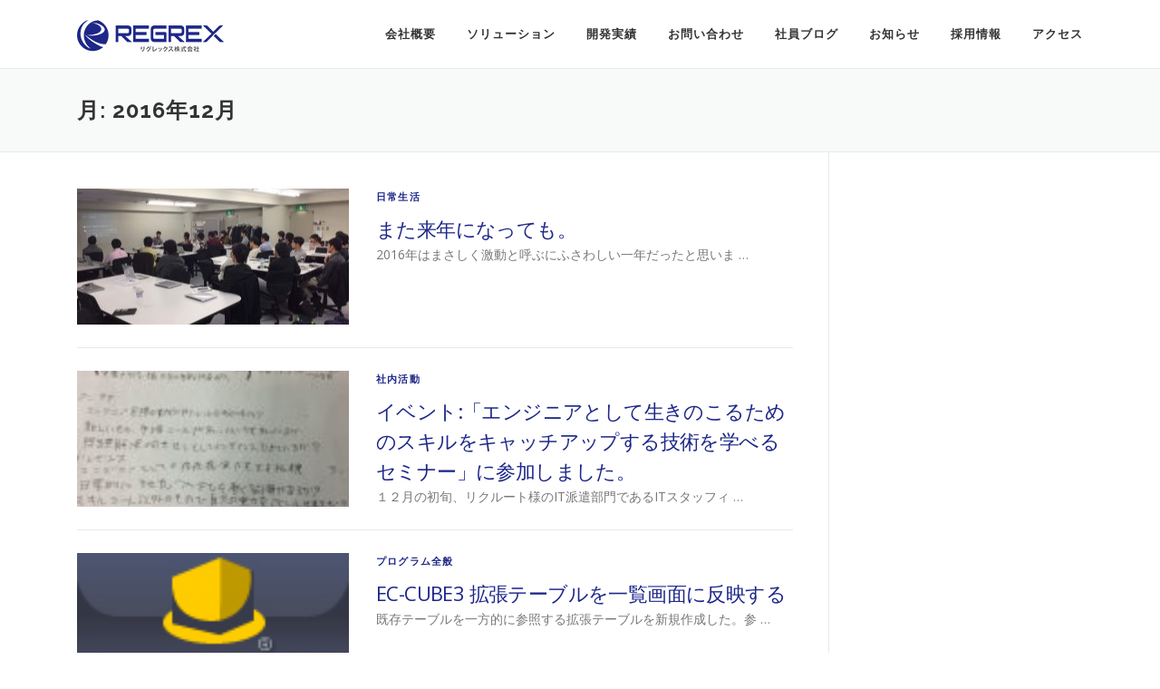

--- FILE ---
content_type: text/html; charset=UTF-8
request_url: https://blog.regrex.jp/2016/12/
body_size: 99245
content:
<!DOCTYPE html>
<html dir="ltr" lang="ja" prefix="og: https://ogp.me/ns#">
<head>
<meta charset="UTF-8">
<meta name="viewport" content="width=device-width, initial-scale=1">
<link rel="profile" href="https://gmpg.org/xfn/11">
<link rel="pingback" href="https://blog.regrex.jp/xmlrpc.php">
<title>12月, 2016 | 社員ブログ | リグレックス株式会社 | REGREX Co.,Ltd.</title>
<style>img:is([sizes="auto" i], [sizes^="auto," i]) { contain-intrinsic-size: 3000px 1500px }</style>
<!-- All in One SEO 4.8.1.1 - aioseo.com -->
<meta name="robots" content="noindex, max-snippet:-1, max-image-preview:large, max-video-preview:-1" />
<link rel="canonical" href="https://blog.regrex.jp/2016/12/" />
<meta name="generator" content="All in One SEO (AIOSEO) 4.8.1.1" />
<script type="application/ld+json" class="aioseo-schema">
{"@context":"https:\/\/schema.org","@graph":[{"@type":"BreadcrumbList","@id":"https:\/\/blog.regrex.jp\/2016\/12\/#breadcrumblist","itemListElement":[{"@type":"ListItem","@id":"https:\/\/blog.regrex.jp\/#listItem","position":1,"name":"\u5bb6","item":"https:\/\/blog.regrex.jp\/","nextItem":{"@type":"ListItem","@id":"https:\/\/blog.regrex.jp\/2016\/#listItem","name":"2016"}},{"@type":"ListItem","@id":"https:\/\/blog.regrex.jp\/2016\/#listItem","position":2,"name":"2016","item":"https:\/\/blog.regrex.jp\/2016\/","nextItem":{"@type":"ListItem","@id":"https:\/\/blog.regrex.jp\/2016\/12\/#listItem","name":"12\u6708, 2016"},"previousItem":{"@type":"ListItem","@id":"https:\/\/blog.regrex.jp\/#listItem","name":"\u5bb6"}},{"@type":"ListItem","@id":"https:\/\/blog.regrex.jp\/2016\/12\/#listItem","position":3,"name":"12\u6708, 2016","previousItem":{"@type":"ListItem","@id":"https:\/\/blog.regrex.jp\/2016\/#listItem","name":"2016"}}]},{"@type":"CollectionPage","@id":"https:\/\/blog.regrex.jp\/2016\/12\/#collectionpage","url":"https:\/\/blog.regrex.jp\/2016\/12\/","name":"12\u6708, 2016 | \u793e\u54e1\u30d6\u30ed\u30b0 | \u30ea\u30b0\u30ec\u30c3\u30af\u30b9\u682a\u5f0f\u4f1a\u793e | REGREX Co.,Ltd.","inLanguage":"ja","isPartOf":{"@id":"https:\/\/blog.regrex.jp\/#website"},"breadcrumb":{"@id":"https:\/\/blog.regrex.jp\/2016\/12\/#breadcrumblist"}},{"@type":"Organization","@id":"https:\/\/blog.regrex.jp\/#organization","name":"\u30ea\u30b0\u30ec\u30c3\u30af\u30b9\u682a\u5f0f\u4f1a\u793e","description":"\u30ea\u30b0\u30ec\u30c3\u30af\u30b9\u682a\u5f0f\u4f1a\u793e\u306e\u793e\u54e1\u304c\u30c6\u30af\u30cb\u30ab\u30eb\u306a\u3053\u3068\u304b\u3089\u65e5\u5e38\u7684\u306a\u3053\u3068\u307e\u3067\u767a\u4fe1\u3057\u3066\u3044\u307e\u3059\u3002","url":"https:\/\/blog.regrex.jp\/","telephone":"+81643948075","logo":{"@type":"ImageObject","url":"https:\/\/www.regrex.jp\/wp-content\/uploads\/sites\/15\/2016\/12\/logo_v2_2.png","@id":"https:\/\/blog.regrex.jp\/2016\/12\/#organizationLogo"},"image":{"@id":"https:\/\/blog.regrex.jp\/2016\/12\/#organizationLogo"}},{"@type":"WebSite","@id":"https:\/\/blog.regrex.jp\/#website","url":"https:\/\/blog.regrex.jp\/","name":"\u793e\u54e1\u30d6\u30ed\u30b0 | \u30ea\u30b0\u30ec\u30c3\u30af\u30b9\u682a\u5f0f\u4f1a\u793e | REGREX Co.,Ltd.","description":"\u30ea\u30b0\u30ec\u30c3\u30af\u30b9\u682a\u5f0f\u4f1a\u793e\u306e\u793e\u54e1\u304c\u30c6\u30af\u30cb\u30ab\u30eb\u306a\u3053\u3068\u304b\u3089\u65e5\u5e38\u7684\u306a\u3053\u3068\u307e\u3067\u767a\u4fe1\u3057\u3066\u3044\u307e\u3059\u3002","inLanguage":"ja","publisher":{"@id":"https:\/\/blog.regrex.jp\/#organization"}}]}
</script>
<!-- All in One SEO -->
<link rel='dns-prefetch' href='//secure.gravatar.com' />
<link rel='dns-prefetch' href='//stats.wp.com' />
<link rel='dns-prefetch' href='//fonts.googleapis.com' />
<link rel='dns-prefetch' href='//v0.wordpress.com' />
<link rel="alternate" type="application/rss+xml" title="社員ブログ | リグレックス株式会社 | REGREX Co.,Ltd. &raquo; フィード" href="https://blog.regrex.jp/feed/" />
<link rel="alternate" type="application/rss+xml" title="社員ブログ | リグレックス株式会社 | REGREX Co.,Ltd. &raquo; コメントフィード" href="https://blog.regrex.jp/comments/feed/" />
<script type="text/javascript">
/* <![CDATA[ */
window._wpemojiSettings = {"baseUrl":"https:\/\/s.w.org\/images\/core\/emoji\/16.0.1\/72x72\/","ext":".png","svgUrl":"https:\/\/s.w.org\/images\/core\/emoji\/16.0.1\/svg\/","svgExt":".svg","source":{"concatemoji":"https:\/\/blog.regrex.jp\/wp-includes\/js\/wp-emoji-release.min.js?ver=6.8.3"}};
/*! This file is auto-generated */
!function(s,n){var o,i,e;function c(e){try{var t={supportTests:e,timestamp:(new Date).valueOf()};sessionStorage.setItem(o,JSON.stringify(t))}catch(e){}}function p(e,t,n){e.clearRect(0,0,e.canvas.width,e.canvas.height),e.fillText(t,0,0);var t=new Uint32Array(e.getImageData(0,0,e.canvas.width,e.canvas.height).data),a=(e.clearRect(0,0,e.canvas.width,e.canvas.height),e.fillText(n,0,0),new Uint32Array(e.getImageData(0,0,e.canvas.width,e.canvas.height).data));return t.every(function(e,t){return e===a[t]})}function u(e,t){e.clearRect(0,0,e.canvas.width,e.canvas.height),e.fillText(t,0,0);for(var n=e.getImageData(16,16,1,1),a=0;a<n.data.length;a++)if(0!==n.data[a])return!1;return!0}function f(e,t,n,a){switch(t){case"flag":return n(e,"\ud83c\udff3\ufe0f\u200d\u26a7\ufe0f","\ud83c\udff3\ufe0f\u200b\u26a7\ufe0f")?!1:!n(e,"\ud83c\udde8\ud83c\uddf6","\ud83c\udde8\u200b\ud83c\uddf6")&&!n(e,"\ud83c\udff4\udb40\udc67\udb40\udc62\udb40\udc65\udb40\udc6e\udb40\udc67\udb40\udc7f","\ud83c\udff4\u200b\udb40\udc67\u200b\udb40\udc62\u200b\udb40\udc65\u200b\udb40\udc6e\u200b\udb40\udc67\u200b\udb40\udc7f");case"emoji":return!a(e,"\ud83e\udedf")}return!1}function g(e,t,n,a){var r="undefined"!=typeof WorkerGlobalScope&&self instanceof WorkerGlobalScope?new OffscreenCanvas(300,150):s.createElement("canvas"),o=r.getContext("2d",{willReadFrequently:!0}),i=(o.textBaseline="top",o.font="600 32px Arial",{});return e.forEach(function(e){i[e]=t(o,e,n,a)}),i}function t(e){var t=s.createElement("script");t.src=e,t.defer=!0,s.head.appendChild(t)}"undefined"!=typeof Promise&&(o="wpEmojiSettingsSupports",i=["flag","emoji"],n.supports={everything:!0,everythingExceptFlag:!0},e=new Promise(function(e){s.addEventListener("DOMContentLoaded",e,{once:!0})}),new Promise(function(t){var n=function(){try{var e=JSON.parse(sessionStorage.getItem(o));if("object"==typeof e&&"number"==typeof e.timestamp&&(new Date).valueOf()<e.timestamp+604800&&"object"==typeof e.supportTests)return e.supportTests}catch(e){}return null}();if(!n){if("undefined"!=typeof Worker&&"undefined"!=typeof OffscreenCanvas&&"undefined"!=typeof URL&&URL.createObjectURL&&"undefined"!=typeof Blob)try{var e="postMessage("+g.toString()+"("+[JSON.stringify(i),f.toString(),p.toString(),u.toString()].join(",")+"));",a=new Blob([e],{type:"text/javascript"}),r=new Worker(URL.createObjectURL(a),{name:"wpTestEmojiSupports"});return void(r.onmessage=function(e){c(n=e.data),r.terminate(),t(n)})}catch(e){}c(n=g(i,f,p,u))}t(n)}).then(function(e){for(var t in e)n.supports[t]=e[t],n.supports.everything=n.supports.everything&&n.supports[t],"flag"!==t&&(n.supports.everythingExceptFlag=n.supports.everythingExceptFlag&&n.supports[t]);n.supports.everythingExceptFlag=n.supports.everythingExceptFlag&&!n.supports.flag,n.DOMReady=!1,n.readyCallback=function(){n.DOMReady=!0}}).then(function(){return e}).then(function(){var e;n.supports.everything||(n.readyCallback(),(e=n.source||{}).concatemoji?t(e.concatemoji):e.wpemoji&&e.twemoji&&(t(e.twemoji),t(e.wpemoji)))}))}((window,document),window._wpemojiSettings);
/* ]]> */
</script>
<style id='wp-emoji-styles-inline-css' type='text/css'>
img.wp-smiley, img.emoji {
display: inline !important;
border: none !important;
box-shadow: none !important;
height: 1em !important;
width: 1em !important;
margin: 0 0.07em !important;
vertical-align: -0.1em !important;
background: none !important;
padding: 0 !important;
}
</style>
<!-- <link rel='stylesheet' id='wp-block-library-css' href='https://blog.regrex.jp/wp-includes/css/dist/block-library/style.min.css?ver=6.8.3' type='text/css' media='all' /> -->
<link rel="stylesheet" type="text/css" href="//blog.regrex.jp/wp-content/cache/blog.regrex.jp/wpfc-minified/knyyv8nz/6iaeg.css" media="all"/>
<style id='classic-theme-styles-inline-css' type='text/css'>
/*! This file is auto-generated */
.wp-block-button__link{color:#fff;background-color:#32373c;border-radius:9999px;box-shadow:none;text-decoration:none;padding:calc(.667em + 2px) calc(1.333em + 2px);font-size:1.125em}.wp-block-file__button{background:#32373c;color:#fff;text-decoration:none}
</style>
<!-- <link rel='stylesheet' id='mediaelement-css' href='https://blog.regrex.jp/wp-includes/js/mediaelement/mediaelementplayer-legacy.min.css?ver=4.2.17' type='text/css' media='all' /> -->
<!-- <link rel='stylesheet' id='wp-mediaelement-css' href='https://blog.regrex.jp/wp-includes/js/mediaelement/wp-mediaelement.min.css?ver=6.8.3' type='text/css' media='all' /> -->
<link rel="stylesheet" type="text/css" href="//blog.regrex.jp/wp-content/cache/blog.regrex.jp/wpfc-minified/1r4n4hvs/6iaeg.css" media="all"/>
<style id='jetpack-sharing-buttons-style-inline-css' type='text/css'>
.jetpack-sharing-buttons__services-list{display:flex;flex-direction:row;flex-wrap:wrap;gap:0;list-style-type:none;margin:5px;padding:0}.jetpack-sharing-buttons__services-list.has-small-icon-size{font-size:12px}.jetpack-sharing-buttons__services-list.has-normal-icon-size{font-size:16px}.jetpack-sharing-buttons__services-list.has-large-icon-size{font-size:24px}.jetpack-sharing-buttons__services-list.has-huge-icon-size{font-size:36px}@media print{.jetpack-sharing-buttons__services-list{display:none!important}}.editor-styles-wrapper .wp-block-jetpack-sharing-buttons{gap:0;padding-inline-start:0}ul.jetpack-sharing-buttons__services-list.has-background{padding:1.25em 2.375em}
</style>
<style id='global-styles-inline-css' type='text/css'>
:root{--wp--preset--aspect-ratio--square: 1;--wp--preset--aspect-ratio--4-3: 4/3;--wp--preset--aspect-ratio--3-4: 3/4;--wp--preset--aspect-ratio--3-2: 3/2;--wp--preset--aspect-ratio--2-3: 2/3;--wp--preset--aspect-ratio--16-9: 16/9;--wp--preset--aspect-ratio--9-16: 9/16;--wp--preset--color--black: #000000;--wp--preset--color--cyan-bluish-gray: #abb8c3;--wp--preset--color--white: #ffffff;--wp--preset--color--pale-pink: #f78da7;--wp--preset--color--vivid-red: #cf2e2e;--wp--preset--color--luminous-vivid-orange: #ff6900;--wp--preset--color--luminous-vivid-amber: #fcb900;--wp--preset--color--light-green-cyan: #7bdcb5;--wp--preset--color--vivid-green-cyan: #00d084;--wp--preset--color--pale-cyan-blue: #8ed1fc;--wp--preset--color--vivid-cyan-blue: #0693e3;--wp--preset--color--vivid-purple: #9b51e0;--wp--preset--gradient--vivid-cyan-blue-to-vivid-purple: linear-gradient(135deg,rgba(6,147,227,1) 0%,rgb(155,81,224) 100%);--wp--preset--gradient--light-green-cyan-to-vivid-green-cyan: linear-gradient(135deg,rgb(122,220,180) 0%,rgb(0,208,130) 100%);--wp--preset--gradient--luminous-vivid-amber-to-luminous-vivid-orange: linear-gradient(135deg,rgba(252,185,0,1) 0%,rgba(255,105,0,1) 100%);--wp--preset--gradient--luminous-vivid-orange-to-vivid-red: linear-gradient(135deg,rgba(255,105,0,1) 0%,rgb(207,46,46) 100%);--wp--preset--gradient--very-light-gray-to-cyan-bluish-gray: linear-gradient(135deg,rgb(238,238,238) 0%,rgb(169,184,195) 100%);--wp--preset--gradient--cool-to-warm-spectrum: linear-gradient(135deg,rgb(74,234,220) 0%,rgb(151,120,209) 20%,rgb(207,42,186) 40%,rgb(238,44,130) 60%,rgb(251,105,98) 80%,rgb(254,248,76) 100%);--wp--preset--gradient--blush-light-purple: linear-gradient(135deg,rgb(255,206,236) 0%,rgb(152,150,240) 100%);--wp--preset--gradient--blush-bordeaux: linear-gradient(135deg,rgb(254,205,165) 0%,rgb(254,45,45) 50%,rgb(107,0,62) 100%);--wp--preset--gradient--luminous-dusk: linear-gradient(135deg,rgb(255,203,112) 0%,rgb(199,81,192) 50%,rgb(65,88,208) 100%);--wp--preset--gradient--pale-ocean: linear-gradient(135deg,rgb(255,245,203) 0%,rgb(182,227,212) 50%,rgb(51,167,181) 100%);--wp--preset--gradient--electric-grass: linear-gradient(135deg,rgb(202,248,128) 0%,rgb(113,206,126) 100%);--wp--preset--gradient--midnight: linear-gradient(135deg,rgb(2,3,129) 0%,rgb(40,116,252) 100%);--wp--preset--font-size--small: 13px;--wp--preset--font-size--medium: 20px;--wp--preset--font-size--large: 36px;--wp--preset--font-size--x-large: 42px;--wp--preset--spacing--20: 0.44rem;--wp--preset--spacing--30: 0.67rem;--wp--preset--spacing--40: 1rem;--wp--preset--spacing--50: 1.5rem;--wp--preset--spacing--60: 2.25rem;--wp--preset--spacing--70: 3.38rem;--wp--preset--spacing--80: 5.06rem;--wp--preset--shadow--natural: 6px 6px 9px rgba(0, 0, 0, 0.2);--wp--preset--shadow--deep: 12px 12px 50px rgba(0, 0, 0, 0.4);--wp--preset--shadow--sharp: 6px 6px 0px rgba(0, 0, 0, 0.2);--wp--preset--shadow--outlined: 6px 6px 0px -3px rgba(255, 255, 255, 1), 6px 6px rgba(0, 0, 0, 1);--wp--preset--shadow--crisp: 6px 6px 0px rgba(0, 0, 0, 1);}:where(.is-layout-flex){gap: 0.5em;}:where(.is-layout-grid){gap: 0.5em;}body .is-layout-flex{display: flex;}.is-layout-flex{flex-wrap: wrap;align-items: center;}.is-layout-flex > :is(*, div){margin: 0;}body .is-layout-grid{display: grid;}.is-layout-grid > :is(*, div){margin: 0;}:where(.wp-block-columns.is-layout-flex){gap: 2em;}:where(.wp-block-columns.is-layout-grid){gap: 2em;}:where(.wp-block-post-template.is-layout-flex){gap: 1.25em;}:where(.wp-block-post-template.is-layout-grid){gap: 1.25em;}.has-black-color{color: var(--wp--preset--color--black) !important;}.has-cyan-bluish-gray-color{color: var(--wp--preset--color--cyan-bluish-gray) !important;}.has-white-color{color: var(--wp--preset--color--white) !important;}.has-pale-pink-color{color: var(--wp--preset--color--pale-pink) !important;}.has-vivid-red-color{color: var(--wp--preset--color--vivid-red) !important;}.has-luminous-vivid-orange-color{color: var(--wp--preset--color--luminous-vivid-orange) !important;}.has-luminous-vivid-amber-color{color: var(--wp--preset--color--luminous-vivid-amber) !important;}.has-light-green-cyan-color{color: var(--wp--preset--color--light-green-cyan) !important;}.has-vivid-green-cyan-color{color: var(--wp--preset--color--vivid-green-cyan) !important;}.has-pale-cyan-blue-color{color: var(--wp--preset--color--pale-cyan-blue) !important;}.has-vivid-cyan-blue-color{color: var(--wp--preset--color--vivid-cyan-blue) !important;}.has-vivid-purple-color{color: var(--wp--preset--color--vivid-purple) !important;}.has-black-background-color{background-color: var(--wp--preset--color--black) !important;}.has-cyan-bluish-gray-background-color{background-color: var(--wp--preset--color--cyan-bluish-gray) !important;}.has-white-background-color{background-color: var(--wp--preset--color--white) !important;}.has-pale-pink-background-color{background-color: var(--wp--preset--color--pale-pink) !important;}.has-vivid-red-background-color{background-color: var(--wp--preset--color--vivid-red) !important;}.has-luminous-vivid-orange-background-color{background-color: var(--wp--preset--color--luminous-vivid-orange) !important;}.has-luminous-vivid-amber-background-color{background-color: var(--wp--preset--color--luminous-vivid-amber) !important;}.has-light-green-cyan-background-color{background-color: var(--wp--preset--color--light-green-cyan) !important;}.has-vivid-green-cyan-background-color{background-color: var(--wp--preset--color--vivid-green-cyan) !important;}.has-pale-cyan-blue-background-color{background-color: var(--wp--preset--color--pale-cyan-blue) !important;}.has-vivid-cyan-blue-background-color{background-color: var(--wp--preset--color--vivid-cyan-blue) !important;}.has-vivid-purple-background-color{background-color: var(--wp--preset--color--vivid-purple) !important;}.has-black-border-color{border-color: var(--wp--preset--color--black) !important;}.has-cyan-bluish-gray-border-color{border-color: var(--wp--preset--color--cyan-bluish-gray) !important;}.has-white-border-color{border-color: var(--wp--preset--color--white) !important;}.has-pale-pink-border-color{border-color: var(--wp--preset--color--pale-pink) !important;}.has-vivid-red-border-color{border-color: var(--wp--preset--color--vivid-red) !important;}.has-luminous-vivid-orange-border-color{border-color: var(--wp--preset--color--luminous-vivid-orange) !important;}.has-luminous-vivid-amber-border-color{border-color: var(--wp--preset--color--luminous-vivid-amber) !important;}.has-light-green-cyan-border-color{border-color: var(--wp--preset--color--light-green-cyan) !important;}.has-vivid-green-cyan-border-color{border-color: var(--wp--preset--color--vivid-green-cyan) !important;}.has-pale-cyan-blue-border-color{border-color: var(--wp--preset--color--pale-cyan-blue) !important;}.has-vivid-cyan-blue-border-color{border-color: var(--wp--preset--color--vivid-cyan-blue) !important;}.has-vivid-purple-border-color{border-color: var(--wp--preset--color--vivid-purple) !important;}.has-vivid-cyan-blue-to-vivid-purple-gradient-background{background: var(--wp--preset--gradient--vivid-cyan-blue-to-vivid-purple) !important;}.has-light-green-cyan-to-vivid-green-cyan-gradient-background{background: var(--wp--preset--gradient--light-green-cyan-to-vivid-green-cyan) !important;}.has-luminous-vivid-amber-to-luminous-vivid-orange-gradient-background{background: var(--wp--preset--gradient--luminous-vivid-amber-to-luminous-vivid-orange) !important;}.has-luminous-vivid-orange-to-vivid-red-gradient-background{background: var(--wp--preset--gradient--luminous-vivid-orange-to-vivid-red) !important;}.has-very-light-gray-to-cyan-bluish-gray-gradient-background{background: var(--wp--preset--gradient--very-light-gray-to-cyan-bluish-gray) !important;}.has-cool-to-warm-spectrum-gradient-background{background: var(--wp--preset--gradient--cool-to-warm-spectrum) !important;}.has-blush-light-purple-gradient-background{background: var(--wp--preset--gradient--blush-light-purple) !important;}.has-blush-bordeaux-gradient-background{background: var(--wp--preset--gradient--blush-bordeaux) !important;}.has-luminous-dusk-gradient-background{background: var(--wp--preset--gradient--luminous-dusk) !important;}.has-pale-ocean-gradient-background{background: var(--wp--preset--gradient--pale-ocean) !important;}.has-electric-grass-gradient-background{background: var(--wp--preset--gradient--electric-grass) !important;}.has-midnight-gradient-background{background: var(--wp--preset--gradient--midnight) !important;}.has-small-font-size{font-size: var(--wp--preset--font-size--small) !important;}.has-medium-font-size{font-size: var(--wp--preset--font-size--medium) !important;}.has-large-font-size{font-size: var(--wp--preset--font-size--large) !important;}.has-x-large-font-size{font-size: var(--wp--preset--font-size--x-large) !important;}
:where(.wp-block-post-template.is-layout-flex){gap: 1.25em;}:where(.wp-block-post-template.is-layout-grid){gap: 1.25em;}
:where(.wp-block-columns.is-layout-flex){gap: 2em;}:where(.wp-block-columns.is-layout-grid){gap: 2em;}
:root :where(.wp-block-pullquote){font-size: 1.5em;line-height: 1.6;}
</style>
<!-- <link rel='stylesheet' id='contact-form-7-css' href='https://blog.regrex.jp/wp-content/plugins/contact-form-7/includes/css/styles.css?ver=6.0.6' type='text/css' media='all' /> -->
<!-- <link rel='stylesheet' id='ligature-symbols-css' href='https://blog.regrex.jp/wp-content/plugins/gianism/assets/css/lsf.css?ver=2.11' type='text/css' media='all' /> -->
<!-- <link rel='stylesheet' id='gianism-css' href='https://blog.regrex.jp/wp-content/plugins/gianism/assets/css/gianism-style.css?ver=5.2.2' type='text/css' media='all' /> -->
<link rel="stylesheet" type="text/css" href="//blog.regrex.jp/wp-content/cache/blog.regrex.jp/wpfc-minified/8vwcoled/6iaeg.css" media="all"/>
<link rel='stylesheet' id='onepress-fonts-css' href='https://fonts.googleapis.com/css?family=Raleway%3A400%2C500%2C600%2C700%2C300%2C100%2C800%2C900%7COpen+Sans%3A400%2C300%2C300italic%2C400italic%2C600%2C600italic%2C700%2C700italic&#038;subset=latin%2Clatin-ext&#038;ver=6.8.3' type='text/css' media='all' />
<!-- <link rel='stylesheet' id='onepress-animate-css' href='https://blog.regrex.jp/wp-content/themes/onepress1_3_0_blog.regrex.jp/assets/css/animate.min.css?ver=6.8.3' type='text/css' media='all' /> -->
<!-- <link rel='stylesheet' id='onepress-fa-css' href='https://blog.regrex.jp/wp-content/themes/onepress1_3_0_blog.regrex.jp/assets/css/font-awesome.min.css?ver=4.7.0' type='text/css' media='all' /> -->
<!-- <link rel='stylesheet' id='onepress-bootstrap-css' href='https://blog.regrex.jp/wp-content/themes/onepress1_3_0_blog.regrex.jp/assets/css/bootstrap.min.css?ver=6.8.3' type='text/css' media='all' /> -->
<!-- <link rel='stylesheet' id='onepress-style-css' href='https://blog.regrex.jp/wp-content/themes/onepress1_3_0_blog.regrex.jp/style.css?ver=6.8.3' type='text/css' media='all' /> -->
<link rel="stylesheet" type="text/css" href="//blog.regrex.jp/wp-content/cache/blog.regrex.jp/wpfc-minified/gj8f7lt/6iaeg.css" media="all"/>
<style id='onepress-style-inline-css' type='text/css'>
#main .video-section section.hero-slideshow-wrapper{background:transparent}.hero-slideshow-wrapper:after{position:absolute;top:0px;left:0px;width:100%;height:100%;background-color:rgba(0,0,0,0.3);display:block;content:""}.body-desktop .parallax-hero .hero-slideshow-wrapper:after{display:none!important}.parallax-hero .parallax-mirror:after{position:absolute;top:0px;left:0px;width:100%;height:100%;background-color:rgba(0,0,0,0.3);display:block;content:""}.body-desktop .parallax-hero .hero-slideshow-wrapper:after{display:none!important}.parallax-hero .parallax-mirror:after{position:absolute;top:0px;left:0px;width:100%;height:100%;background-color:rgba(0,0,0,0.3);display:block;content:""}a,.screen-reader-text:hover,.screen-reader-text:active,.screen-reader-text:focus,.header-social a,.onepress-menu a:hover,.onepress-menu ul li a:hover,.onepress-menu li.onepress-current-item>a,.onepress-menu ul li.current-menu-item>a,.onepress-menu>li a.menu-actived,.onepress-menu.onepress-menu-mobile li.onepress-current-item>a,.site-footer a,.site-footer .footer-social a:hover,.site-footer .btt a:hover,.highlight,#comments .comment .comment-wrapper .comment-meta .comment-time:hover,#comments .comment .comment-wrapper .comment-meta .comment-reply-link:hover,#comments .comment .comment-wrapper .comment-meta .comment-edit-link:hover,.btn-theme-primary-outline,.sidebar .widget a:hover,.section-services .service-item .service-image i,.counter_item .counter__number,.team-member .member-thumb .member-profile a:hover,.icon-background-default{color:#1d2788}input[type="reset"],input[type="submit"],input[type="submit"],.nav-links a:hover,.btn-theme-primary,.btn-theme-primary-outline:hover,.card-theme-primary,.woocommerce #respond input#submit,.woocommerce a.button,.woocommerce button.button,.woocommerce input.button,.woocommerce button.button.alt{background:#1d2788}.btn-theme-primary-outline,.btn-theme-primary-outline:hover,.pricing__item:hover,.card-theme-primary,.entry-content blockquote{border-color:#1d2788}.gallery-carousel .g-item{padding:0px 10px}.gallery-carousel{margin-left:-10px;margin-right:-10px}.gallery-grid .g-item,.gallery-masonry .g-item .inner{padding:10px}.gallery-grid,.gallery-masonry{margin:-10px}
</style>
<!-- <link rel='stylesheet' id='onepress-gallery-lightgallery-css' href='https://blog.regrex.jp/wp-content/themes/onepress1_3_0_blog.regrex.jp/assets/css/lightgallery.css?ver=6.8.3' type='text/css' media='all' /> -->
<link rel="stylesheet" type="text/css" href="//blog.regrex.jp/wp-content/cache/blog.regrex.jp/wpfc-minified/1chncykp/6iaeg.css" media="all"/>
<!-- <link rel='stylesheet' id='fancybox-css' href='https://blog.regrex.jp/wp-content/plugins/easy-fancybox/fancybox/1.5.4/jquery.fancybox.min.css?ver=6.8.3' type='text/css' media='screen' /> -->
<link rel="stylesheet" type="text/css" href="//blog.regrex.jp/wp-content/cache/blog.regrex.jp/wpfc-minified/eqhpgypt/6iaeg.css" media="screen"/>
<style id='fancybox-inline-css' type='text/css'>
#fancybox-outer{background:#ffffff}#fancybox-content{background:#ffffff;border-color:#ffffff;color:#000000;}#fancybox-title,#fancybox-title-float-main{color:#fff}
</style>
<!-- <link rel='stylesheet' id='hcb-style-css' href='https://blog.regrex.jp/wp-content/plugins/highlighting-code-block/build/css/hcb--dark.css?ver=2.0.1' type='text/css' media='all' /> -->
<link rel="stylesheet" type="text/css" href="//blog.regrex.jp/wp-content/cache/blog.regrex.jp/wpfc-minified/lkdar735/6iaeg.css" media="all"/>
<style id='hcb-style-inline-css' type='text/css'>
:root{--hcb--fz--base: 14px}:root{--hcb--fz--mobile: 13px}:root{--hcb--ff:Menlo, Consolas, "メイリオ", sans-serif;}
</style>
<script type="text/javascript" id="jquery-core-js-extra">
/* <![CDATA[ */
var onepress_js_settings = {"onepress_disable_animation":"0","onepress_disable_sticky_header":"0","onepress_vertical_align_menu":"","hero_animation":"flipInX","hero_speed":"5000","is_home":"","gallery_enable":"1"};
/* ]]> */
</script>
<script src='//blog.regrex.jp/wp-content/cache/blog.regrex.jp/wpfc-minified/2c7g1a9f/6iaeg.js' type="text/javascript"></script>
<!-- <script type="text/javascript" src="https://blog.regrex.jp/wp-includes/js/jquery/jquery.min.js?ver=3.7.1" id="jquery-core-js"></script> -->
<!-- <script type="text/javascript" src="https://blog.regrex.jp/wp-includes/js/jquery/jquery-migrate.min.js?ver=3.4.1" id="jquery-migrate-js"></script> -->
<link rel="https://api.w.org/" href="https://blog.regrex.jp/wp-json/" /><link rel="EditURI" type="application/rsd+xml" title="RSD" href="https://blog.regrex.jp/xmlrpc.php?rsd" />
<meta name="generator" content="WordPress 6.8.3" />
<script src='https://rx-admin.regrex.jp/?dm=3c49ed83cc3f146d1ab291dcfa40d447&amp;action=load&amp;blogid=2&amp;siteid=1&amp;t=915321928&amp;back=https%3A%2F%2Fblog.regrex.jp%2F2016%2F12%2F' type='text/javascript'></script>	<style>img#wpstats{display:none}</style>
<link rel="apple-touch-icon" sizes="180x180" href="/wp-content/uploads/sites/2/fbrfg/apple-touch-icon.png">
<link rel="icon" type="image/png" sizes="32x32" href="/wp-content/uploads/sites/2/fbrfg/favicon-32x32.png">
<link rel="icon" type="image/png" sizes="16x16" href="/wp-content/uploads/sites/2/fbrfg/favicon-16x16.png">
<link rel="manifest" href="/wp-content/uploads/sites/2/fbrfg/manifest.json">
<link rel="mask-icon" href="/wp-content/uploads/sites/2/fbrfg/safari-pinned-tab.svg" color="#1d2788">
<link rel="shortcut icon" href="/wp-content/uploads/sites/2/fbrfg/favicon.ico">
<meta name="msapplication-config" content="/wp-content/uploads/sites/2/fbrfg/browserconfig.xml">
<meta name="theme-color" content="#ffffff"><style type="text/css">.blue-message {
background: none repeat scroll 0 0 #3399ff;
color: #ffffff;
text-shadow: none;
font-size: 14px;
line-height: 24px;
padding: 10px;
} 
.green-message {
background: none repeat scroll 0 0 #8cc14c;
color: #ffffff;
text-shadow: none;
font-size: 14px;
line-height: 24px;
padding: 10px;
} 
.orange-message {
background: none repeat scroll 0 0 #faa732;
color: #ffffff;
text-shadow: none;
font-size: 14px;
line-height: 24px;
padding: 10px;
} 
.red-message {
background: none repeat scroll 0 0 #da4d31;
color: #ffffff;
text-shadow: none;
font-size: 14px;
line-height: 24px;
padding: 10px;
} 
.grey-message {
background: none repeat scroll 0 0 #53555c;
color: #ffffff;
text-shadow: none;
font-size: 14px;
line-height: 24px;
padding: 10px;
} 
.left-block {
background: none repeat scroll 0 0px, radial-gradient(ellipse at center center, #ffffff 0%, #f2f2f2 100%) repeat scroll 0 0 rgba(0, 0, 0, 0);
color: #8b8e97;
padding: 10px;
margin: 10px;
float: left;
} 
.right-block {
background: none repeat scroll 0 0px, radial-gradient(ellipse at center center, #ffffff 0%, #f2f2f2 100%) repeat scroll 0 0 rgba(0, 0, 0, 0);
color: #8b8e97;
padding: 10px;
margin: 10px;
float: right;
} 
.blockquotes {
background: none;
border-left: 5px solid #f1f1f1;
color: #8B8E97;
font-size: 14px;
font-style: italic;
line-height: 22px;
padding-left: 15px;
padding: 10px;
width: 60%;
float: left;
} 
</style><link rel="icon" href="https://blog.regrex.jp/wp-content/uploads/sites/2/2017/04/favicon-150x150.png" sizes="32x32" />
<link rel="icon" href="https://blog.regrex.jp/wp-content/uploads/sites/2/2017/04/favicon-300x300.png" sizes="192x192" />
<link rel="apple-touch-icon" href="https://blog.regrex.jp/wp-content/uploads/sites/2/2017/04/favicon-300x300.png" />
<meta name="msapplication-TileImage" content="https://blog.regrex.jp/wp-content/uploads/sites/2/2017/04/favicon-300x300.png" />
<style id="sccss">/* カスタム CSS をここに入力してください */
/* フォント
------------------------------*/
h5, h6, abbr, acronym, dfn, table th, .site-branding .site-title, .site-branding .site-text-logo, .onepress-menu a, .page-header .entry-title, .page-header .page-title, .error-404 .widgettitle, .error-404 .widget-title, .entry-meta, .entry-footer .cat-links, .entry-footer .tags-links, .nav-links a, .sidebar .widget .widget-title, .section-title-area .section-title, .section-title-area .section-subtitle, .hero__content h1, .hero__content h2, .hero__content h3, .hero__content h4, .hero__content h5, .hero__content h6, .hero-content-style1 h2, .counter_item .counter__number, .team-member .member-position, .section-news .list-article-meta, .archive .list-article-meta, .blog .list-article-meta, .wpcf7-form, .section-videolightbox .videolightbox__heading, .woocommerce #respond input#submit, .woocommerce a.button, .woocommerce button.button, .woocommerce input.button, .woocommerce button.button.alt, .related.products h2, #tab-description h2, ul{
text-transform: none;
}
li {
font-weight: normal;
}
body, button, input, select, textarea, tt, kbd, pre, code, samp, var, .entry-header .entry-title, .counter_item .counter__number, .mfp-close {
font-family: Avenir , "Open Sans" , "Helvetica Neue" , Helvetica , Arial , Verdana , Roboto , "游ゴシック" , "Yu Gothic" , "游ゴシック体" , "YuGothic" , "ヒラギノ角ゴ Pro W3" , "Hiragino Kaku Gothic Pro" , "Meiryo UI" , "メイリオ" , Meiryo , "ＭＳ Ｐゴシック" , "MS PGothic" , sans-serif;
}
h1, h2, h3, h4, h5, h6, .site-branding .site-title, .site-branding .site-text-logo, .onepress-menu a {
font-family: "Raleway", Avenir , "Open Sans" , "Helvetica Neue" , Helvetica , Arial , Verdana , Roboto , "游ゴシック" , "Yu Gothic" , "游ゴシック体" , "YuGothic" , "ヒラギノ角ゴ Pro W3" , "Hiragino Kaku Gothic Pro" ,"Meiryo UI" , "メイリオ" , Meiryo , "ＭＳ Ｐゴシック" , "MS PGothic" , sans-serif;
}
/* Section: Contact
------------------------------*/
.section-contact input, .section-contact textarea {
width: 100%;
}
.section-contact .address-contact {
margin-top: 0px;
margin-bottom: 5px;
}
.section-contact .address-contact span {
float: left;
color: #BBBBBB;
}
.section-contact .address-contact .address-content {
display: block;
padding-left: 40px;
font-style: normal;
line-height: 2;
color: #fff;
}
.section-contact .address-contact .fa-inverse {
font-size: 13px;
}
.section-contact textarea {
max-height: 190px;
}
.h_footer {
margin-top:15px;
margin-bottom: 15px;
color: #fff;
}
/* hero
------------------------------*/
p.hero-small-text {
font-style: normal;
}
.hero-content-style1 h2 {
color: #FFFFFF;
font-size: 20px;
letter-spacing: 2px;
line-height: 1.3;
text-shadow: 0 2px 8px rgba(0, 0, 0, 0.15);
font-weight: 800;
text-transform: none;
}
@media screen and (min-width: 720px) {
.hero-content-style1 h2 {
font-size: 30px;
letter-spacing: 3px;
}
}
@media screen and (min-width: 940px) {
.hero-content-style1 h2 {
font-size: 45px;
letter-spacing: 4px;
}
}
.hero-large-text {
margin: 0px 0 50px 0;
}
/* table
------------------------------*/
table.table_company {
margin : 0 auto 0 0 ;
text-align: left;
border:none;
line-height: 150%;
padding-top: 0;
padding-bottom: 0;
border-collapse: collapse;
}
table.table_company tr th {
border:none;
text-align: left;
border-left: solid 5px #1d2788;
padding: 1px 0 1px 15px;
display: inline-block;
vertical-align: top;
margin-top:9px;
}
table.table_company tr td {
border:none;
text-align: left;
margin-left: 10px;
padding-left: 12px;
line-height:2.2em;
vertical-align: top;
}
table.table_company li {
line-height:2.2em;
margin: 0;
padding: 0;
}
table.table_company ol, table.table_company ul {
margin: 0px;
padding-left: 20px;
}
table.table_company p {
margin-bottom: 0;
}
@media screen and (max-width:600px) {
table.table_company, table.table_company tbody, table.table_company tr, table.table_company th, table.table_company td {
display: block;
max-width: 100%;
}
}
table.table_access {
margin-left : 0 ;
margin-right : auto ;
text-align: left;
border:none;
line-height: 150%;
margin-top: 20px;
}
table.table_access tr th {
border:none;
text-align: left;
display: inline;
}
table.table_access tr td {
border:none;
text-align: left;
}
/* link
------------------------------*/
#site-navigation a:hover {
color:#b1b8e5;
transition: all 0.2s linear 0s;
}
/* br
------------------------------*/
@media screen and (min-width: 460px){	
.br-sp { display:none; }
}
.byline {
display: none!important;
}
/* span
------------------------------*/
span.hSquare {
color:#fff;
background-color:#1d2788;
padding:2px 5px;
margin-right:10px;
}
/* solution
------------------------------*/
.section-services .service-item {
background: #f8f9f9;
padding: 30px;
margin-bottom: 30px;
position: relative;
box-shadow: 0 1px 1px rgba(0, 0, 0, 0.1);
-moz-box-shadow: 0 1px 1px rgba(0, 0, 0, 0.1);
-webkit-box-shadow: 0 1px 1px rgba(0, 0, 0, 0.1);
transition: all 100ms ease-out 0s;
border-radius: 2px;  
-webkit-border-radius: 2px;
-moz-border-radius: 2px;
}
h5.service-subtitle{
margin:20px 0 8px 0;
}
.srequest {
padding: 20px 0;
border-left: none;
border-right: none;
}
@media screen and (max-width:767px) {
.srequest {
padding: 30px 0 20px 0;
margin: 0 auto;  
}
}
.srequest a {
background: #1d2788;
color: #FFFFFF;
padding: 12px 20px;
font-weight: 600;
font-size: 12px;
letter-spacing: 1px;
text-transform: uppercase;
border-radius: 2px;
}
.srequest a:hover {
text-decoration: none;
}
/* Contact Form7
------------------------------*/
.wpcf7-form input {
width: 100%;
}
.wpcf7-form textarea {
width: 100%;
}
.wpcf7-form .wpcf7-submit {
width: 100%;
}
.wpcf7-form {
text-transform: uppercase;
font-size: 100%;
letter-spacing: 2px;
font-weight: normal;
}
table.table_cf7 {
margin-left : 0 ;
margin-right : auto ;
text-align: left;
border:none;
line-height: 150%;
margin-top: 40px;
line-height:440%;
}
table.table_cf7 tr th {
border:none;
text-align: left;
display: inline;
}
table.table_cf7 tr td {
border:none;
text-align: left;
}
@media screen and (max-width:600px) {
table.table_cf7, table.table_cf7 tbody, table.table_cf7 tr, table.table_cf7 th, table.table_cf7 td {
display: block;
max-width: 100%;
text-align: left;
}
}
/* エラー個所をわかりやすく表示 */
.wpcf7 .wpcf7-not-valid { 
background: #ffb6c1; 
}
.wpcf7 span.wpcf7-not-valid-tip {
font-size: 80%;
}
.wpcf7 .wpcf7-response-output {
margin: 0 0 10px 0;
padding: 8px 35px 8px 14px; 
text-shadow: 0 1px 0 rgba(255, 255, 255, 0.5);
-webkit-border-radius: 2px;
-moz-border-radius: 2px;
border-radius: 2px; 
}
.wpcf7 .wpcf7-validation-errors {
color: #B94A48; 
background-color: #F2DEDE; 
border: 1px solid #EED3D7;
}
.wpcf7 .wpcf7-mail-sent-ok {
color: #3A87AD; 
background-color: #D9EDF7; 
border: 1px solid #BCE8F1;
}
/* employment
------------------------------*/
h3.hEmployment {
background: #1d2788;
color: #fff;
text-align: center;
padding: 12px;
border-radius: 2px;  
-webkit-border-radius: 2px;
-moz-border-radius: 2px;
}
/* footer
------------------------------*/
ul.triStyle {
margin:0;
padding:0;
}
ul.triStyle li {
list-style-type: none;
display: inline-block;
font-size:12px;
margin:0;
}
ul.triStyle a {
color: #fff;
}
.footer_wrap {
margin: 30px 0;
}
.site-footer {
background: #5b6089;
color: #bbb;
font-size: 14px;
}
/* php
------------------------------*/
.news-meta {
text-transform: uppercase;
letter-spacing: 1.5px;
font-size: 12px;
font-weight: 600;
}
span.entry-taxonomy {
color:#fff;
background-color:#1d2788;
padding: 2px 5px;
margin: 0 5px 0 0;
white-space: nowrap;
}
span.entry-taxonomy a {
color:#fff;
text-decoration: none;
line-height: 2em;
}
span.entry-time {
margin: 0 5px 0 0;
}
.entry-title{
font-style: normal;
font-weight: 400;
}
.entry-title a{
color: #1d2788;
font-style: normal;
font-weight: 400;
}
.entry-title a:link{
color: #1d2788;
font-style: normal;
font-weight: 400;
}
.entry-title a:hover{
color: #777777;
text-decoration: underline;
}
ul.widget-list {
margin: 0 10px;
}
.works-list li{
list-style: none;
margin-left: 12px;
}
ul.works-list{
margin:0;
padding: 0;
}
.solution-margin {
margin:0 15px;
}
/* news
------------------------------*/
span.news-date {
text-align: right;
float: right;
display: block;
text-transform: uppercase;
letter-spacing: 1.5px;
font-size: 12px;
font-weight: 600;
}
span.home-title a:link {
text-decoration: none;
color: #333;
}
span.home-title a:visited {
text-decoration: none;
color: #333;
}
span.home-title a:hover {
text-decoration: none;
color: #333;
}
span.home-title a:active {
text-decoration: none;
color: #333;
}
span.home-title h5 {
margin:0px;
padding:2px;
vertical-align: middle;
}
span.cat-info {
color:#fff;
background-color:#aae364;
padding:2px;
width: 70px;
display: inline-block;
text-align: center;
margin-left: 5px;
font-family: "Raleway", Helvetica, Arial, sans-serif;
}
span.cat-works {
color:#fff;
background-color:#ffbe59;
padding:2px;
width: 70px;
display: inline-block;
text-align: center;
margin-left: 5px;
font-family: "Raleway", Helvetica, Arial, sans-serif;
}
table.home-news {
margin : 0 ;
text-align: left;
border:none;
border-collapse: collapse;
}
table.home-news tr th {
border:none;
text-align: left;
display: inline-block;
}
table.home-news tr td {
border:none;
text-align: left;
}
@media screen and (max-width:600px) {
table.home-news, table.home-news tbody, table.home-news tr, table.home-news th, table.home-news td {
display: block;
max-width: 100%;
text-align: left;
}
}
h2.works-year {
background: #1d2788;
height: 100px;
width: 100px;
border-radius: 50%;
-moz-border-radius: 50%;
-webkit-border-radius: 50%;
display: table-cell;
vertical-align: middle;
text-align: center;
color: #fff;
}
@media screen and (max-width:767px) {
h2.works-year {
background: #1d2788;
height: 70px;
width: 70px;
border-radius: 50%;
-moz-border-radius: 50%;
-webkit-border-radius: 50%;
display: table-cell;
vertical-align: middle;
text-align: center;
color: #fff;
}
}
.year-wrap {
float:left;
margin: 0 10px 30px 0;
}
.post-wrap {
display: table-cell;
padding: 0 0 30px 0;
}
.clear-both {
clear:both;
}
.post-wrap li {
position: relative;
}
.post-wrap li::after {
display: block;
content: '';
position: absolute;
top: .65em;
left: -1em;
width: 8px;
height: 1px;
background-color: #666;
}
/* news　お知らせの個別の中身content.php
------------------------------*/
.entry-header {
display: table;
width: 100%;
}
.news-title {
display: table-cell;
text-align : left ;
vertical-align: middle;
margin: 0;
padding: 0;
}
.news-meta {
display: table-cell;
margin-left : auto ;
margin-right : 0 ;
white-space: nowrap;
width:200px;
vertical-align: middle;
}
@media screen and (max-width:600px) {
.news-meta,.news-title {
display: block;
text-align : left ;
}
}
h2.entry-title {
margin:0;
padding:0;
}
/* ボタン
------------------------------*/
.btn-theme-primary-outline {
padding: 10px 20px;
}
.btn-theme-service {
background-color: transparent;
background-image: none;
border-color: #1d2788;
color: #1d2788;
display: block;
padding: 15px;
}
.btn-theme-service:hover {
color: #FFF;
background-color: #1d2788;
border-color: #1d2788;
}
/* 依頼
------------------------------*/
.solution_about {
color: #fff;
margin: 0 20% 7px 20%;
padding: 0 0 5px 0;
border-bottom: 2px solid #5b6089;
text-align: center;
}
.solution_about2 {
margin: 0;
text-align: center;
color: #fff;
}
.angle-image {
text-align: center;
}
.solution_circle {
background: #1d2788;
height: 150px;
width: 150px;
border-radius: 50%;
-moz-border-radius: 50%;
-webkit-border-radius: 50%;
display: table-cell;
vertical-align: middle;
}
.solution_wrap {
height: 150px;
width: 150px;
display: block;
margin: 0 auto;
}
@media screen and (max-width:767px) {
.solution_circle {
background: #1d2788;
height: 110px;
width: 110px;
border-radius: 50%;
-moz-border-radius: 50%;
-webkit-border-radius: 50%;
display: table-cell;
vertical-align: middle;
}
.solution_wrap {
height: 110px;
width: 110px;
display: block;
margin: 0 auto;
}
}
.solution-img img {
border: 2px solid #1d2788;
border-radius: 4px;
-moz-border-radius: 4px;
-webkit-border-radius: 4px;
}
.solution-img {
text-align: center;
display: table-cell;
padding: 0 10px;
}
.solution-img h5 {
margin: 10px 0 3px 0;
}
/* ボタン
------------------------------*/
.ow-button-base a:link {
text-decoration: none;
}
.ow-button-base a:hover {
text-decoration: none;
}
.ow-button-base a:active {
text-decoration: none;
}
.ow-button-base a:visited {
text-decoration: none;
}
.nav-links a:link {
text-decoration: none;
}
.aform{
border: 2px solid #1d2788;
border-radius: 4px;
-moz-border-radius: 4px;
-webkit-border-radius: 4px;
color: #1d2788;
padding: 10px 15px 2px 15px;
}
/* ヘッダー
------------------------------*/
.hero-large-text {
margin: 10px 0 10px 0;
}
.hero-small-text {
font-family: "Raleway", Helvetica, Arial, sans-serif;
}
/* ブログ
------------------------------*/
.blog-date {
display: block;
text-transform: uppercase;
letter-spacing: 1.5px;
font-size: 12px;
font-weight: 600;
padding-bottom: 7px;
}
.author-name {
display: block;
text-transform: uppercase;
letter-spacing: 1.5px;
font-size: 12px;
font-weight: 600;
text-align: right;
float: right;
}
.cat-links, .tags-links {
float: left;
display: block;
margin-right: 20px;
}
.sidebar .widget td a {
color: #1d2788;
}
/* 見出し
------------------------------*/
.entry-content h1,.entry-content h2,.entry-content h3,.entry-content h4,.entry-content h5,.entry-content h6 {
margin: 30px 0 10px 0;
}
.entry-content h2 {
padding: 15px 10px 15px 10px;
border-top: 1px solid #e9e9e9;
background: #f8f9f9;
border-bottom: 1px solid #e9e9e9;
}
.entry-content h3 {
border-bottom: #1d2788 2px solid;
padding-bottom: 5px;
}
.entry-content h3.sd-title, .entry-content h3.jp-relatedposts-headline {
border-bottom: none;
padding-bottom: 0;
}
.entry-content h4 {
border-left: solid 5px #1d2788;
padding: 1px 0 1px 10px;
}
.entry-content h5 {
color: #1d2788;
}
/* 画像サイズ
------------------------------*/
.list-article-thumb {
overflow: hidden;
width: 300px;/* トリミングしたい枠の幅 */
height: 150px;/* トリミングしたい枠の高さ */
position: relative;
}
.list-article-thumb img {
position: absolute;
top: 50%;
left: 50%;
-webkit-transform: translate(-50%, -50%);
-ms-transform: translate(-50%, -50%);
transform: translate(-50%, -50%);
width: 100%;
height: auto;
}</style></head>
<body data-rsssl=1 class="archive date wp-custom-logo wp-theme-onepress1_3_0_blogregrexjp group-blog no-sticky-header">
<script>
(function(i,s,o,g,r,a,m){i['GoogleAnalyticsObject']=r;i[r]=i[r]||function(){
(i[r].q=i[r].q||[]).push(arguments)},i[r].l=1*new Date();a=s.createElement(o),
m=s.getElementsByTagName(o)[0];a.async=1;a.src=g;m.parentNode.insertBefore(a,m)
})(window,document,'script','https://www.google-analytics.com/analytics.js','ga');
ga('create', 'UA-69930541-1', 'auto');
ga('send', 'pageview');
</script>
<div id="page" class="hfeed site">
<a class="skip-link screen-reader-text" href="#content">Skip to content</a>
<header id="masthead" class="site-header" role="banner">
<div class="container">
<div class="site-branding">
<div class="site-brand-inner has-logo-img no-desc"><div class="site-logo-div"><a href="https://blog.regrex.jp/" class="custom-logo-link" rel="home"><img width="162" height="35" src="https://blog.regrex.jp/wp-content/uploads/sites/2/2017/04/logo_regrex.png" class="custom-logo" alt="社員ブログ | リグレックス株式会社 | REGREX Co.,Ltd." decoding="async" data-attachment-id="2042" data-permalink="https://blog.regrex.jp/logo_regrex/" data-orig-file="https://blog.regrex.jp/wp-content/uploads/sites/2/2017/04/logo_regrex.png" data-orig-size="162,35" data-comments-opened="0" data-image-meta="{&quot;aperture&quot;:&quot;0&quot;,&quot;credit&quot;:&quot;&quot;,&quot;camera&quot;:&quot;&quot;,&quot;caption&quot;:&quot;&quot;,&quot;created_timestamp&quot;:&quot;0&quot;,&quot;copyright&quot;:&quot;&quot;,&quot;focal_length&quot;:&quot;0&quot;,&quot;iso&quot;:&quot;0&quot;,&quot;shutter_speed&quot;:&quot;0&quot;,&quot;title&quot;:&quot;&quot;,&quot;orientation&quot;:&quot;0&quot;}" data-image-title="logo_regrex" data-image-description="" data-image-caption="" data-medium-file="https://blog.regrex.jp/wp-content/uploads/sites/2/2017/04/logo_regrex.png" data-large-file="https://blog.regrex.jp/wp-content/uploads/sites/2/2017/04/logo_regrex.png" /></a></div></div>                </div>
<!-- .site-branding -->
<div class="header-right-wrapper">
<a href="#0" id="nav-toggle">Menu<span></span></a>
<nav id="site-navigation" class="main-navigation" role="navigation">
<ul class="onepress-menu">
<li id="menu-item-2051" class="menu-item menu-item-type-custom menu-item-object-custom menu-item-2051"><a href="http://www.regrex.jp/company/">会社概要</a></li>
<li id="menu-item-2052" class="menu-item menu-item-type-custom menu-item-object-custom menu-item-2052"><a href="http://www.regrex.jp/solution/">ソリューション</a></li>
<li id="menu-item-2053" class="menu-item menu-item-type-custom menu-item-object-custom menu-item-2053"><a href="http://www.regrex.jp/works/">開発実績</a></li>
<li id="menu-item-2054" class="menu-item menu-item-type-custom menu-item-object-custom menu-item-2054"><a href="http://www.regrex.jp/contact/">お問い合わせ</a></li>
<li id="menu-item-2055" class="menu-item menu-item-type-custom menu-item-object-custom menu-item-home menu-item-2055"><a href="https://blog.regrex.jp">社員ブログ</a></li>
<li id="menu-item-2056" class="menu-item menu-item-type-custom menu-item-object-custom menu-item-2056"><a href="http://www.regrex.jp/news/">お知らせ</a></li>
<li id="menu-item-2057" class="menu-item menu-item-type-custom menu-item-object-custom menu-item-2057"><a href="http://www.regrex.jp/employment/">採用情報</a></li>
<li id="menu-item-9408" class="menu-item menu-item-type-custom menu-item-object-custom menu-item-9408"><a href="https://www.regrex.jp/company/access/">アクセス</a></li>
</ul>
</nav>
<!-- #site-navigation -->
</div>
</div>
</header><!-- #masthead -->
<div id="content" class="site-content">
<div class="page-header">
<div class="container">
<h1 class="page-title">月: <span>2016年12月</span></h1>							</div>
</div>
<div id="content-inside" class="container right-sidebar">
<div id="primary" class="content-area">
<main id="main" class="site-main" role="main">
<article id="post-1471" class="list-article clearfix post-1471 post type-post status-publish format-standard has-post-thumbnail hentry category-6">
<div class="list-article-thumb">
<a href="https://blog.regrex.jp/2016/12/31/post-1471/">
<img width="200" height="150" src="https://blog.regrex.jp/wp-content/uploads/sites/2/2016/12/IMG_1985.jpg" class="attachment-onepress-blog-small size-onepress-blog-small wp-post-image" alt="" decoding="async" srcset="https://blog.regrex.jp/wp-content/uploads/sites/2/2016/12/IMG_1985.jpg 1632w, https://blog.regrex.jp/wp-content/uploads/sites/2/2016/12/IMG_1985-300x225.jpg 300w, https://blog.regrex.jp/wp-content/uploads/sites/2/2016/12/IMG_1985-768x576.jpg 768w, https://blog.regrex.jp/wp-content/uploads/sites/2/2016/12/IMG_1985-1024x768.jpg 1024w" sizes="(max-width: 200px) 100vw, 200px" data-attachment-id="1472" data-permalink="https://blog.regrex.jp/2016/12/31/post-1471/img_1985/" data-orig-file="https://blog.regrex.jp/wp-content/uploads/sites/2/2016/12/IMG_1985.jpg" data-orig-size="1632,1224" data-comments-opened="0" data-image-meta="{&quot;aperture&quot;:&quot;0&quot;,&quot;credit&quot;:&quot;&quot;,&quot;camera&quot;:&quot;&quot;,&quot;caption&quot;:&quot;&quot;,&quot;created_timestamp&quot;:&quot;0&quot;,&quot;copyright&quot;:&quot;&quot;,&quot;focal_length&quot;:&quot;0&quot;,&quot;iso&quot;:&quot;0&quot;,&quot;shutter_speed&quot;:&quot;0&quot;,&quot;title&quot;:&quot;&quot;,&quot;orientation&quot;:&quot;1&quot;}" data-image-title="IMG_1985" data-image-description="" data-image-caption="" data-medium-file="https://blog.regrex.jp/wp-content/uploads/sites/2/2016/12/IMG_1985-300x225.jpg" data-large-file="https://blog.regrex.jp/wp-content/uploads/sites/2/2016/12/IMG_1985-1024x768.jpg" />		</a>
</div>
<div class="list-article-content">
<div class="list-article-meta">
<a href="https://blog.regrex.jp/https:/recruit.regrex.jp/entr/%e6%97%a5%e5%b8%b8%e7%94%9f%e6%b4%bb/" rel="category tag">日常生活</a>		</div>
<header class="entry-header">
<h2 class="entry-title"><a href="https://blog.regrex.jp/2016/12/31/post-1471/" rel="bookmark">また来年になっても。</a></h2>		</header><!-- .entry-header -->
<div class="entry-excerpt">
<p>2016年はまさしく激動と呼ぶにふさわしい一年だったと思いま &#8230;</p>
</div><!-- .entry-content -->
</div>
</article><!-- #post-## -->
<article id="post-1461" class="list-article clearfix post-1461 post type-post status-publish format-standard has-post-thumbnail hentry category-248 tag-258 tag-318">
<div class="list-article-thumb">
<a href="https://blog.regrex.jp/2016/12/31/post-1461/">
<img width="150" height="150" src="https://blog.regrex.jp/wp-content/uploads/sites/2/2016/12/IMG_1983.jpg" class="attachment-onepress-blog-small size-onepress-blog-small wp-post-image" alt="" decoding="async" srcset="https://blog.regrex.jp/wp-content/uploads/sites/2/2016/12/IMG_1983.jpg 1936w, https://blog.regrex.jp/wp-content/uploads/sites/2/2016/12/IMG_1983-150x150.jpg 150w, https://blog.regrex.jp/wp-content/uploads/sites/2/2016/12/IMG_1983-300x300.jpg 300w, https://blog.regrex.jp/wp-content/uploads/sites/2/2016/12/IMG_1983-768x768.jpg 768w, https://blog.regrex.jp/wp-content/uploads/sites/2/2016/12/IMG_1983-1024x1024.jpg 1024w, https://blog.regrex.jp/wp-content/uploads/sites/2/2016/12/IMG_1983-100x100.jpg 100w" sizes="(max-width: 150px) 100vw, 150px" data-attachment-id="1466" data-permalink="https://blog.regrex.jp/2016/12/31/post-1461/img_1983/" data-orig-file="https://blog.regrex.jp/wp-content/uploads/sites/2/2016/12/IMG_1983.jpg" data-orig-size="1936,1936" data-comments-opened="0" data-image-meta="{&quot;aperture&quot;:&quot;2.4&quot;,&quot;credit&quot;:&quot;&quot;,&quot;camera&quot;:&quot;iPad mini 3&quot;,&quot;caption&quot;:&quot;&quot;,&quot;created_timestamp&quot;:&quot;1483218804&quot;,&quot;copyright&quot;:&quot;&quot;,&quot;focal_length&quot;:&quot;3.3&quot;,&quot;iso&quot;:&quot;40&quot;,&quot;shutter_speed&quot;:&quot;0.041666666666667&quot;,&quot;title&quot;:&quot;&quot;,&quot;orientation&quot;:&quot;1&quot;}" data-image-title="IMG_1983" data-image-description="" data-image-caption="" data-medium-file="https://blog.regrex.jp/wp-content/uploads/sites/2/2016/12/IMG_1983-300x300.jpg" data-large-file="https://blog.regrex.jp/wp-content/uploads/sites/2/2016/12/IMG_1983-1024x1024.jpg" />		</a>
</div>
<div class="list-article-content">
<div class="list-article-meta">
<a href="https://blog.regrex.jp/https:/recruit.regrex.jp/entr/%e7%a4%be%e5%86%85%e6%b4%bb%e5%8b%95/" rel="category tag">社内活動</a>		</div>
<header class="entry-header">
<h2 class="entry-title"><a href="https://blog.regrex.jp/2016/12/31/post-1461/" rel="bookmark">イベント:「エンジニアとして生きのこるためのスキルをキャッチアップする技術を学べるセミナー」に参加しました。</a></h2>		</header><!-- .entry-header -->
<div class="entry-excerpt">
<p>１２月の初旬、リクルート様のIT派遣部門であるITスタッフィ &#8230;</p>
</div><!-- .entry-content -->
</div>
</article><!-- #post-## -->
<article id="post-1455" class="list-article clearfix post-1455 post type-post status-publish format-standard has-post-thumbnail hentry category-200 tag-ec-cube3 tag-php">
<div class="list-article-thumb">
<a href="https://blog.regrex.jp/2016/12/30/post-1455/">
<img width="120" height="70" src="https://blog.regrex.jp/wp-content/uploads/sites/2/2016/12/banner_120_70.jpg" class="attachment-onepress-blog-small size-onepress-blog-small wp-post-image" alt="" decoding="async" data-attachment-id="1450" data-permalink="https://blog.regrex.jp/2016/12/30/post-1447/banner_120_70/" data-orig-file="https://blog.regrex.jp/wp-content/uploads/sites/2/2016/12/banner_120_70.jpg" data-orig-size="120,70" data-comments-opened="0" data-image-meta="{&quot;aperture&quot;:&quot;0&quot;,&quot;credit&quot;:&quot;&quot;,&quot;camera&quot;:&quot;&quot;,&quot;caption&quot;:&quot;&quot;,&quot;created_timestamp&quot;:&quot;0&quot;,&quot;copyright&quot;:&quot;&quot;,&quot;focal_length&quot;:&quot;0&quot;,&quot;iso&quot;:&quot;0&quot;,&quot;shutter_speed&quot;:&quot;0&quot;,&quot;title&quot;:&quot;&quot;,&quot;orientation&quot;:&quot;0&quot;}" data-image-title="eccube_banner_120_70" data-image-description="" data-image-caption="&lt;p&gt;EC-CUBEは株式会社ロックオンの商標です&lt;/p&gt;
" data-medium-file="https://blog.regrex.jp/wp-content/uploads/sites/2/2016/12/banner_120_70.jpg" data-large-file="https://blog.regrex.jp/wp-content/uploads/sites/2/2016/12/banner_120_70.jpg" />		</a>
</div>
<div class="list-article-content">
<div class="list-article-meta">
<a href="https://blog.regrex.jp/https:/recruit.regrex.jp/entr/%e3%83%97%e3%83%ad%e3%82%b0%e3%83%a9%e3%83%a0%e5%85%a8%e8%88%ac/" rel="category tag">プログラム全般</a>		</div>
<header class="entry-header">
<h2 class="entry-title"><a href="https://blog.regrex.jp/2016/12/30/post-1455/" rel="bookmark">EC-CUBE3 拡張テーブルを一覧画面に反映する</a></h2>		</header><!-- .entry-header -->
<div class="entry-excerpt">
<p>既存テーブルを一方的に参照する拡張テーブルを新規作成した。参 &#8230;</p>
</div><!-- .entry-content -->
</div>
</article><!-- #post-## -->
<article id="post-1447" class="list-article clearfix post-1447 post type-post status-publish format-standard has-post-thumbnail hentry category-tips tag-ec-cube3 tag-php">
<div class="list-article-thumb">
<a href="https://blog.regrex.jp/2016/12/30/post-1447/">
<img width="120" height="70" src="https://blog.regrex.jp/wp-content/uploads/sites/2/2016/12/banner_120_70.jpg" class="attachment-onepress-blog-small size-onepress-blog-small wp-post-image" alt="" decoding="async" loading="lazy" data-attachment-id="1450" data-permalink="https://blog.regrex.jp/2016/12/30/post-1447/banner_120_70/" data-orig-file="https://blog.regrex.jp/wp-content/uploads/sites/2/2016/12/banner_120_70.jpg" data-orig-size="120,70" data-comments-opened="0" data-image-meta="{&quot;aperture&quot;:&quot;0&quot;,&quot;credit&quot;:&quot;&quot;,&quot;camera&quot;:&quot;&quot;,&quot;caption&quot;:&quot;&quot;,&quot;created_timestamp&quot;:&quot;0&quot;,&quot;copyright&quot;:&quot;&quot;,&quot;focal_length&quot;:&quot;0&quot;,&quot;iso&quot;:&quot;0&quot;,&quot;shutter_speed&quot;:&quot;0&quot;,&quot;title&quot;:&quot;&quot;,&quot;orientation&quot;:&quot;0&quot;}" data-image-title="eccube_banner_120_70" data-image-description="" data-image-caption="&lt;p&gt;EC-CUBEは株式会社ロックオンの商標です&lt;/p&gt;
" data-medium-file="https://blog.regrex.jp/wp-content/uploads/sites/2/2016/12/banner_120_70.jpg" data-large-file="https://blog.regrex.jp/wp-content/uploads/sites/2/2016/12/banner_120_70.jpg" />		</a>
</div>
<div class="list-article-content">
<div class="list-article-meta">
<a href="https://blog.regrex.jp/https:/recruit.regrex.jp/entr/%e9%96%8b%e7%99%batips/" rel="category tag">開発Tips</a>		</div>
<header class="entry-header">
<h2 class="entry-title"><a href="https://blog.regrex.jp/2016/12/30/post-1447/" rel="bookmark">EC-CUBE3 便利な静的メソッド</a></h2>		</header><!-- .entry-header -->
<div class="entry-excerpt">
<p>EC-CUBE3でサイトを構築することになり色々学んでいるの &#8230;</p>
</div><!-- .entry-content -->
</div>
</article><!-- #post-## -->
<article id="post-1436" class="list-article clearfix post-1436 post type-post status-publish format-standard has-post-thumbnail hentry category-6 tag-89">
<div class="list-article-thumb">
<a href="https://blog.regrex.jp/2016/12/23/post-1436/">
<img width="150" height="150" src="https://blog.regrex.jp/wp-content/uploads/sites/2/2016/12/IMG_0103-e1482425557223.jpg" class="attachment-onepress-blog-small size-onepress-blog-small wp-post-image" alt="" decoding="async" loading="lazy" srcset="https://blog.regrex.jp/wp-content/uploads/sites/2/2016/12/IMG_0103-e1482425557223.jpg 2448w, https://blog.regrex.jp/wp-content/uploads/sites/2/2016/12/IMG_0103-e1482425557223-150x150.jpg 150w, https://blog.regrex.jp/wp-content/uploads/sites/2/2016/12/IMG_0103-e1482425557223-300x300.jpg 300w, https://blog.regrex.jp/wp-content/uploads/sites/2/2016/12/IMG_0103-e1482425557223-768x768.jpg 768w, https://blog.regrex.jp/wp-content/uploads/sites/2/2016/12/IMG_0103-e1482425557223-1024x1024.jpg 1024w, https://blog.regrex.jp/wp-content/uploads/sites/2/2016/12/IMG_0103-e1482425557223-100x100.jpg 100w" sizes="auto, (max-width: 150px) 100vw, 150px" data-attachment-id="1435" data-permalink="https://blog.regrex.jp/2016/12/23/post-1436/img_0103/" data-orig-file="https://blog.regrex.jp/wp-content/uploads/sites/2/2016/12/IMG_0103-e1482425557223.jpg" data-orig-size="2448,2448" data-comments-opened="0" data-image-meta="{&quot;aperture&quot;:&quot;2.4&quot;,&quot;credit&quot;:&quot;&quot;,&quot;camera&quot;:&quot;iPod touch&quot;,&quot;caption&quot;:&quot;&quot;,&quot;created_timestamp&quot;:&quot;1481823103&quot;,&quot;copyright&quot;:&quot;&quot;,&quot;focal_length&quot;:&quot;3.3&quot;,&quot;iso&quot;:&quot;250&quot;,&quot;shutter_speed&quot;:&quot;0.066666666666667&quot;,&quot;title&quot;:&quot;&quot;,&quot;orientation&quot;:&quot;6&quot;}" data-image-title="IMG_0103" data-image-description="" data-image-caption="" data-medium-file="https://blog.regrex.jp/wp-content/uploads/sites/2/2016/12/IMG_0103-e1482425557223-300x300.jpg" data-large-file="https://blog.regrex.jp/wp-content/uploads/sites/2/2016/12/IMG_0103-e1482425557223-1024x1024.jpg" />		</a>
</div>
<div class="list-article-content">
<div class="list-article-meta">
<a href="https://blog.regrex.jp/https:/recruit.regrex.jp/entr/%e6%97%a5%e5%b8%b8%e7%94%9f%e6%b4%bb/" rel="category tag">日常生活</a>		</div>
<header class="entry-header">
<h2 class="entry-title"><a href="https://blog.regrex.jp/2016/12/23/post-1436/" rel="bookmark">もうすぐクリスマス</a></h2>		</header><!-- .entry-header -->
<div class="entry-excerpt">
<p>クリスマスも間近ということで、駅前などの街路樹に イルミネー &#8230;</p>
</div><!-- .entry-content -->
</div>
</article><!-- #post-## -->
<article id="post-1416" class="list-article clearfix post-1416 post type-post status-publish format-standard has-post-thumbnail hentry category-tips tag-c">
<div class="list-article-thumb">
<a href="https://blog.regrex.jp/2016/12/20/post-1416/">
<img width="300" height="127" src="https://blog.regrex.jp/wp-content/uploads/sites/2/2016/12/img_5850c24724044.png" class="attachment-onepress-blog-small size-onepress-blog-small wp-post-image" alt="" decoding="async" loading="lazy" srcset="https://blog.regrex.jp/wp-content/uploads/sites/2/2016/12/img_5850c24724044.png 813w, https://blog.regrex.jp/wp-content/uploads/sites/2/2016/12/img_5850c24724044-300x127.png 300w, https://blog.regrex.jp/wp-content/uploads/sites/2/2016/12/img_5850c24724044-768x325.png 768w" sizes="auto, (max-width: 300px) 100vw, 300px" data-attachment-id="1417" data-permalink="https://blog.regrex.jp/2016/12/20/post-1416/img_5850c24724044/" data-orig-file="https://blog.regrex.jp/wp-content/uploads/sites/2/2016/12/img_5850c24724044.png" data-orig-size="813,344" data-comments-opened="0" data-image-meta="{&quot;aperture&quot;:&quot;0&quot;,&quot;credit&quot;:&quot;&quot;,&quot;camera&quot;:&quot;&quot;,&quot;caption&quot;:&quot;&quot;,&quot;created_timestamp&quot;:&quot;0&quot;,&quot;copyright&quot;:&quot;&quot;,&quot;focal_length&quot;:&quot;0&quot;,&quot;iso&quot;:&quot;0&quot;,&quot;shutter_speed&quot;:&quot;0&quot;,&quot;title&quot;:&quot;&quot;,&quot;orientation&quot;:&quot;0&quot;}" data-image-title="img_5850c24724044" data-image-description="" data-image-caption="" data-medium-file="https://blog.regrex.jp/wp-content/uploads/sites/2/2016/12/img_5850c24724044-300x127.png" data-large-file="https://blog.regrex.jp/wp-content/uploads/sites/2/2016/12/img_5850c24724044.png" />		</a>
</div>
<div class="list-article-content">
<div class="list-article-meta">
<a href="https://blog.regrex.jp/https:/recruit.regrex.jp/entr/%e9%96%8b%e7%99%batips/" rel="category tag">開発Tips</a>		</div>
<header class="entry-header">
<h2 class="entry-title"><a href="https://blog.regrex.jp/2016/12/20/post-1416/" rel="bookmark">iTextSharpで日本語フォント出力</a></h2>		</header><!-- .entry-header -->
<div class="entry-excerpt">
<p>前回、PDFClownでの日本語フォント出力を行ったが今回は &#8230;</p>
</div><!-- .entry-content -->
</div>
</article><!-- #post-## -->
<article id="post-1394" class="list-article clearfix post-1394 post type-post status-publish format-standard has-post-thumbnail hentry category-tips tag-c">
<div class="list-article-thumb">
<a href="https://blog.regrex.jp/2016/12/12/post-1394/">
<img width="300" height="93" src="https://blog.regrex.jp/wp-content/uploads/sites/2/2016/12/pdfClownForm.jpg" class="attachment-onepress-blog-small size-onepress-blog-small wp-post-image" alt="" decoding="async" loading="lazy" data-attachment-id="1395" data-permalink="https://blog.regrex.jp/2016/12/12/post-1394/pdfclownform/" data-orig-file="https://blog.regrex.jp/wp-content/uploads/sites/2/2016/12/pdfClownForm.jpg" data-orig-size="300,93" data-comments-opened="0" data-image-meta="{&quot;aperture&quot;:&quot;0&quot;,&quot;credit&quot;:&quot;&quot;,&quot;camera&quot;:&quot;&quot;,&quot;caption&quot;:&quot;&quot;,&quot;created_timestamp&quot;:&quot;0&quot;,&quot;copyright&quot;:&quot;&quot;,&quot;focal_length&quot;:&quot;0&quot;,&quot;iso&quot;:&quot;0&quot;,&quot;shutter_speed&quot;:&quot;0&quot;,&quot;title&quot;:&quot;&quot;,&quot;orientation&quot;:&quot;0&quot;}" data-image-title="pdfclownform" data-image-description="" data-image-caption="" data-medium-file="https://blog.regrex.jp/wp-content/uploads/sites/2/2016/12/pdfClownForm-300x93.jpg" data-large-file="https://blog.regrex.jp/wp-content/uploads/sites/2/2016/12/pdfClownForm.jpg" />		</a>
</div>
<div class="list-article-content">
<div class="list-article-meta">
<a href="https://blog.regrex.jp/https:/recruit.regrex.jp/entr/%e9%96%8b%e7%99%batips/" rel="category tag">開発Tips</a>		</div>
<header class="entry-header">
<h2 class="entry-title"><a href="https://blog.regrex.jp/2016/12/12/post-1394/" rel="bookmark">PDFClownで日本語フォント出力</a></h2>		</header><!-- .entry-header -->
<div class="entry-excerpt">
<p>C#でPDFを編集出力する際にPDFClownを使う機会があ &#8230;</p>
</div><!-- .entry-content -->
</div>
</article><!-- #post-## -->
</main><!-- #main -->
</div><!-- #primary -->
<div id="secondary" class="widget-area sidebar" role="complementary">
<aside id="text-4" class="widget widget_text">			<div class="textwidget"><script async src="//pagead2.googlesyndication.com/pagead/js/adsbygoogle.js"></script>
<!-- blog.regrex.jp.Responsive -->
<ins class="adsbygoogle"
style="display:block"
data-ad-client="ca-pub-9571265697056059"
data-ad-slot="8386050124"
data-ad-format="auto"></ins>
<script>
(adsbygoogle = window.adsbygoogle || []).push({});
</script></div>
</aside><aside id="search-2" class="widget widget_search"><h2 class="widget-title">ブログ内検索</h2><form role="search" method="get" class="search-form" action="https://blog.regrex.jp/">
<label>
<span class="screen-reader-text">検索:</span>
<input type="search" class="search-field" placeholder="検索&hellip;" value="" name="s" />
</label>
<input type="submit" class="search-submit" value="検索" />
</form></aside>
<aside id="recent-posts-2" class="widget widget_recent_entries">
<h2 class="widget-title">最近の投稿</h2>
<ul>
<li>
<a href="https://blog.regrex.jp/2026/01/22/%e6%ad%a3%e6%9c%88%e6%98%8e%e3%81%91%e3%81%8b%e3%82%89%e9%81%8a%e3%81%b3%e5%a7%8b%e3%82%81%e3%81%9f%e3%82%b2%e3%83%bc%e3%83%a0%e3%81%a8%e7%9b%ae%e6%a8%99/">正月明けから遊び始めたゲームと目標</a>
</li>
<li>
<a href="https://blog.regrex.jp/2026/01/22/%e3%80%8c%e7%b0%a1%e6%bd%94%e3%81%95%e3%80%8d%e3%81%ae%e8%90%bd%e3%81%a8%e3%81%97%e7%a9%b4%ef%bc%9a%e6%97%a5%e6%9c%ac%e8%aa%9e%e3%81%ae%e9%9b%a3%e3%81%97%e3%81%95%e3%81%a8ai%e3%81%a8%e3%81%ae%e4%bb%98/">「簡潔さ」の落とし穴：日本語の難しさとAIとの付き合い方</a>
</li>
<li>
<a href="https://blog.regrex.jp/2026/01/13/%e3%81%82%e3%81%91%e3%81%be%e3%81%97%e3%81%a6%e3%81%8a%e3%82%81%e3%81%a7%e3%81%a8%e3%81%86%e3%81%94%e3%81%96%e3%81%84%e3%81%be%e3%81%99/">あけましておめでとうございます</a>
</li>
<li>
<a href="https://blog.regrex.jp/2026/01/13/%e3%83%a6%e3%83%8b%e3%83%90%e3%83%bc%e3%82%b5%e3%83%ab%e3%83%bb%e3%82%b9%e3%82%bf%e3%82%b8%e3%82%aa%e3%83%bb%e3%82%b8%e3%83%a3%e3%83%91%e3%83%b3/">ユニバーサル・スタジオ・ジャパン</a>
</li>
<li>
<a href="https://blog.regrex.jp/2026/01/05/%f0%9f%90%b4-2026%e5%b9%b4%e3%83%bb%e5%8d%88%e5%b9%b4%ef%bc%81it%e6%a5%ad%e7%95%8c%e3%81%ab%e9%a7%86%e3%81%91%e3%82%8b%e3%80%8c%e9%a6%ac%e3%80%8d%e3%81%ae%e8%b1%86%e7%9f%a5%e8%ad%98/">🐴 2026年・午年！IT業界に駆ける「馬」の豆知識</a>
</li>
</ul>
</aside><aside id="calendar-4" class="widget widget_calendar"><h2 class="widget-title">カレンダー</h2><div id="calendar_wrap" class="calendar_wrap"><table id="wp-calendar" class="wp-calendar-table">
<caption>2016年12月</caption>
<thead>
<tr>
<th scope="col" aria-label="月曜日">月</th>
<th scope="col" aria-label="火曜日">火</th>
<th scope="col" aria-label="水曜日">水</th>
<th scope="col" aria-label="木曜日">木</th>
<th scope="col" aria-label="金曜日">金</th>
<th scope="col" aria-label="土曜日">土</th>
<th scope="col" aria-label="日曜日">日</th>
</tr>
</thead>
<tbody>
<tr>
<td colspan="3" class="pad">&nbsp;</td><td>1</td><td>2</td><td>3</td><td>4</td>
</tr>
<tr>
<td>5</td><td>6</td><td>7</td><td>8</td><td>9</td><td>10</td><td>11</td>
</tr>
<tr>
<td><a href="https://blog.regrex.jp/2016/12/12/" aria-label="2016年12月12日 に投稿を公開">12</a></td><td>13</td><td>14</td><td>15</td><td>16</td><td>17</td><td>18</td>
</tr>
<tr>
<td>19</td><td><a href="https://blog.regrex.jp/2016/12/20/" aria-label="2016年12月20日 に投稿を公開">20</a></td><td>21</td><td>22</td><td><a href="https://blog.regrex.jp/2016/12/23/" aria-label="2016年12月23日 に投稿を公開">23</a></td><td>24</td><td>25</td>
</tr>
<tr>
<td>26</td><td>27</td><td>28</td><td>29</td><td><a href="https://blog.regrex.jp/2016/12/30/" aria-label="2016年12月30日 に投稿を公開">30</a></td><td><a href="https://blog.regrex.jp/2016/12/31/" aria-label="2016年12月31日 に投稿を公開">31</a></td>
<td class="pad" colspan="1">&nbsp;</td>
</tr>
</tbody>
</table><nav aria-label="前と次の月" class="wp-calendar-nav">
<span class="wp-calendar-nav-prev"><a href="https://blog.regrex.jp/2016/11/">&laquo; 11月</a></span>
<span class="pad">&nbsp;</span>
<span class="wp-calendar-nav-next"><a href="https://blog.regrex.jp/2017/01/">1月 &raquo;</a></span>
</nav></div></aside><aside id="categories-2" class="widget widget_categories"><h2 class="widget-title">カテゴリー</h2>
<ul>
<li class="cat-item cat-item-250"><a href="https://blog.regrex.jp/https:/recruit.regrex.jp/entr/%e3%81%9d%e3%81%ae%e4%bb%96%e3%83%bb%e9%9b%91%e8%a8%98/">その他・雑記</a>
</li>
<li class="cat-item cat-item-247"><a href="https://blog.regrex.jp/https:/recruit.regrex.jp/entr/%e3%81%9d%e3%81%ae%e4%bb%96%e6%8a%80%e8%a1%93%e6%83%85%e5%a0%b1/">その他技術情報</a>
</li>
<li class="cat-item cat-item-200"><a href="https://blog.regrex.jp/https:/recruit.regrex.jp/entr/%e3%83%97%e3%83%ad%e3%82%b0%e3%83%a9%e3%83%a0%e5%85%a8%e8%88%ac/">プログラム全般</a>
</li>
<li class="cat-item cat-item-6"><a href="https://blog.regrex.jp/https:/recruit.regrex.jp/entr/%e6%97%a5%e5%b8%b8%e7%94%9f%e6%b4%bb/">日常生活</a>
</li>
<li class="cat-item cat-item-248"><a href="https://blog.regrex.jp/https:/recruit.regrex.jp/entr/%e7%a4%be%e5%86%85%e6%b4%bb%e5%8b%95/">社内活動</a>
</li>
<li class="cat-item cat-item-213"><a href="https://blog.regrex.jp/https:/recruit.regrex.jp/entr/%e8%b6%a3%e5%91%b3/">趣味</a>
</li>
<li class="cat-item cat-item-21"><a href="https://blog.regrex.jp/https:/recruit.regrex.jp/entr/%e9%96%8b%e7%99%batips/">開発Tips</a>
</li>
</ul>
</aside><aside id="archives-2" class="widget widget_archive"><h2 class="widget-title">アーカイブ</h2>
<ul>
<li><a href='https://blog.regrex.jp/2026/01/'>2026年1月</a></li>
<li><a href='https://blog.regrex.jp/2025/12/'>2025年12月</a></li>
<li><a href='https://blog.regrex.jp/2025/11/'>2025年11月</a></li>
<li><a href='https://blog.regrex.jp/2025/10/'>2025年10月</a></li>
<li><a href='https://blog.regrex.jp/2025/09/'>2025年9月</a></li>
<li><a href='https://blog.regrex.jp/2025/08/'>2025年8月</a></li>
<li><a href='https://blog.regrex.jp/2025/07/'>2025年7月</a></li>
<li><a href='https://blog.regrex.jp/2025/06/'>2025年6月</a></li>
<li><a href='https://blog.regrex.jp/2025/05/'>2025年5月</a></li>
<li><a href='https://blog.regrex.jp/2025/04/'>2025年4月</a></li>
<li><a href='https://blog.regrex.jp/2025/03/'>2025年3月</a></li>
<li><a href='https://blog.regrex.jp/2025/02/'>2025年2月</a></li>
<li><a href='https://blog.regrex.jp/2025/01/'>2025年1月</a></li>
<li><a href='https://blog.regrex.jp/2024/12/'>2024年12月</a></li>
<li><a href='https://blog.regrex.jp/2024/11/'>2024年11月</a></li>
<li><a href='https://blog.regrex.jp/2024/10/'>2024年10月</a></li>
<li><a href='https://blog.regrex.jp/2024/09/'>2024年9月</a></li>
<li><a href='https://blog.regrex.jp/2024/08/'>2024年8月</a></li>
<li><a href='https://blog.regrex.jp/2024/07/'>2024年7月</a></li>
<li><a href='https://blog.regrex.jp/2024/06/'>2024年6月</a></li>
<li><a href='https://blog.regrex.jp/2024/05/'>2024年5月</a></li>
<li><a href='https://blog.regrex.jp/2024/04/'>2024年4月</a></li>
<li><a href='https://blog.regrex.jp/2024/03/'>2024年3月</a></li>
<li><a href='https://blog.regrex.jp/2024/02/'>2024年2月</a></li>
<li><a href='https://blog.regrex.jp/2024/01/'>2024年1月</a></li>
<li><a href='https://blog.regrex.jp/2023/12/'>2023年12月</a></li>
<li><a href='https://blog.regrex.jp/2023/11/'>2023年11月</a></li>
<li><a href='https://blog.regrex.jp/2023/10/'>2023年10月</a></li>
<li><a href='https://blog.regrex.jp/2023/09/'>2023年9月</a></li>
<li><a href='https://blog.regrex.jp/2023/08/'>2023年8月</a></li>
<li><a href='https://blog.regrex.jp/2023/07/'>2023年7月</a></li>
<li><a href='https://blog.regrex.jp/2023/06/'>2023年6月</a></li>
<li><a href='https://blog.regrex.jp/2023/05/'>2023年5月</a></li>
<li><a href='https://blog.regrex.jp/2023/04/'>2023年4月</a></li>
<li><a href='https://blog.regrex.jp/2023/03/'>2023年3月</a></li>
<li><a href='https://blog.regrex.jp/2023/02/'>2023年2月</a></li>
<li><a href='https://blog.regrex.jp/2023/01/'>2023年1月</a></li>
<li><a href='https://blog.regrex.jp/2022/12/'>2022年12月</a></li>
<li><a href='https://blog.regrex.jp/2022/11/'>2022年11月</a></li>
<li><a href='https://blog.regrex.jp/2022/10/'>2022年10月</a></li>
<li><a href='https://blog.regrex.jp/2022/09/'>2022年9月</a></li>
<li><a href='https://blog.regrex.jp/2022/08/'>2022年8月</a></li>
<li><a href='https://blog.regrex.jp/2022/07/'>2022年7月</a></li>
<li><a href='https://blog.regrex.jp/2022/06/'>2022年6月</a></li>
<li><a href='https://blog.regrex.jp/2022/05/'>2022年5月</a></li>
<li><a href='https://blog.regrex.jp/2022/04/'>2022年4月</a></li>
<li><a href='https://blog.regrex.jp/2022/03/'>2022年3月</a></li>
<li><a href='https://blog.regrex.jp/2022/02/'>2022年2月</a></li>
<li><a href='https://blog.regrex.jp/2022/01/'>2022年1月</a></li>
<li><a href='https://blog.regrex.jp/2021/12/'>2021年12月</a></li>
<li><a href='https://blog.regrex.jp/2021/11/'>2021年11月</a></li>
<li><a href='https://blog.regrex.jp/2021/10/'>2021年10月</a></li>
<li><a href='https://blog.regrex.jp/2021/09/'>2021年9月</a></li>
<li><a href='https://blog.regrex.jp/2021/08/'>2021年8月</a></li>
<li><a href='https://blog.regrex.jp/2021/07/'>2021年7月</a></li>
<li><a href='https://blog.regrex.jp/2021/06/'>2021年6月</a></li>
<li><a href='https://blog.regrex.jp/2021/05/'>2021年5月</a></li>
<li><a href='https://blog.regrex.jp/2021/04/'>2021年4月</a></li>
<li><a href='https://blog.regrex.jp/2021/03/'>2021年3月</a></li>
<li><a href='https://blog.regrex.jp/2021/02/'>2021年2月</a></li>
<li><a href='https://blog.regrex.jp/2021/01/'>2021年1月</a></li>
<li><a href='https://blog.regrex.jp/2020/12/'>2020年12月</a></li>
<li><a href='https://blog.regrex.jp/2020/11/'>2020年11月</a></li>
<li><a href='https://blog.regrex.jp/2020/10/'>2020年10月</a></li>
<li><a href='https://blog.regrex.jp/2020/09/'>2020年9月</a></li>
<li><a href='https://blog.regrex.jp/2020/08/'>2020年8月</a></li>
<li><a href='https://blog.regrex.jp/2020/07/'>2020年7月</a></li>
<li><a href='https://blog.regrex.jp/2020/06/'>2020年6月</a></li>
<li><a href='https://blog.regrex.jp/2020/05/'>2020年5月</a></li>
<li><a href='https://blog.regrex.jp/2020/04/'>2020年4月</a></li>
<li><a href='https://blog.regrex.jp/2020/03/'>2020年3月</a></li>
<li><a href='https://blog.regrex.jp/2020/02/'>2020年2月</a></li>
<li><a href='https://blog.regrex.jp/2020/01/'>2020年1月</a></li>
<li><a href='https://blog.regrex.jp/2019/12/'>2019年12月</a></li>
<li><a href='https://blog.regrex.jp/2019/11/'>2019年11月</a></li>
<li><a href='https://blog.regrex.jp/2019/10/'>2019年10月</a></li>
<li><a href='https://blog.regrex.jp/2019/09/'>2019年9月</a></li>
<li><a href='https://blog.regrex.jp/2019/08/'>2019年8月</a></li>
<li><a href='https://blog.regrex.jp/2019/07/'>2019年7月</a></li>
<li><a href='https://blog.regrex.jp/2019/06/'>2019年6月</a></li>
<li><a href='https://blog.regrex.jp/2019/05/'>2019年5月</a></li>
<li><a href='https://blog.regrex.jp/2019/04/'>2019年4月</a></li>
<li><a href='https://blog.regrex.jp/2019/03/'>2019年3月</a></li>
<li><a href='https://blog.regrex.jp/2019/02/'>2019年2月</a></li>
<li><a href='https://blog.regrex.jp/2019/01/'>2019年1月</a></li>
<li><a href='https://blog.regrex.jp/2018/12/'>2018年12月</a></li>
<li><a href='https://blog.regrex.jp/2018/11/'>2018年11月</a></li>
<li><a href='https://blog.regrex.jp/2018/10/'>2018年10月</a></li>
<li><a href='https://blog.regrex.jp/2018/09/'>2018年9月</a></li>
<li><a href='https://blog.regrex.jp/2018/08/'>2018年8月</a></li>
<li><a href='https://blog.regrex.jp/2018/07/'>2018年7月</a></li>
<li><a href='https://blog.regrex.jp/2018/06/'>2018年6月</a></li>
<li><a href='https://blog.regrex.jp/2018/05/'>2018年5月</a></li>
<li><a href='https://blog.regrex.jp/2018/04/'>2018年4月</a></li>
<li><a href='https://blog.regrex.jp/2018/03/'>2018年3月</a></li>
<li><a href='https://blog.regrex.jp/2018/02/'>2018年2月</a></li>
<li><a href='https://blog.regrex.jp/2018/01/'>2018年1月</a></li>
<li><a href='https://blog.regrex.jp/2017/12/'>2017年12月</a></li>
<li><a href='https://blog.regrex.jp/2017/11/'>2017年11月</a></li>
<li><a href='https://blog.regrex.jp/2017/10/'>2017年10月</a></li>
<li><a href='https://blog.regrex.jp/2017/09/'>2017年9月</a></li>
<li><a href='https://blog.regrex.jp/2017/08/'>2017年8月</a></li>
<li><a href='https://blog.regrex.jp/2017/07/'>2017年7月</a></li>
<li><a href='https://blog.regrex.jp/2017/06/'>2017年6月</a></li>
<li><a href='https://blog.regrex.jp/2017/05/'>2017年5月</a></li>
<li><a href='https://blog.regrex.jp/2017/04/'>2017年4月</a></li>
<li><a href='https://blog.regrex.jp/2017/03/'>2017年3月</a></li>
<li><a href='https://blog.regrex.jp/2017/02/'>2017年2月</a></li>
<li><a href='https://blog.regrex.jp/2017/01/'>2017年1月</a></li>
<li><a href='https://blog.regrex.jp/2016/12/' aria-current="page">2016年12月</a></li>
<li><a href='https://blog.regrex.jp/2016/11/'>2016年11月</a></li>
<li><a href='https://blog.regrex.jp/2016/10/'>2016年10月</a></li>
<li><a href='https://blog.regrex.jp/2016/09/'>2016年9月</a></li>
<li><a href='https://blog.regrex.jp/2016/08/'>2016年8月</a></li>
<li><a href='https://blog.regrex.jp/2016/07/'>2016年7月</a></li>
<li><a href='https://blog.regrex.jp/2016/06/'>2016年6月</a></li>
<li><a href='https://blog.regrex.jp/2016/05/'>2016年5月</a></li>
</ul>
</aside></div><!-- #secondary -->
</div><!--#content-inside -->
</div><!-- #content -->
    <footer id="colophon" class="site-footer" role="contentinfo">
<div class="container">
<div style="float:left; margin: 40px 0 35px 0;">
<ul class="triStyle">
<li><a href="http://www.regrex.jp"><span class="fa-stack"><i class="fa fa-stack-2x"></i><i class="fa fa-caret-right fa-stack-1x fa-inverse"></i></span>ホーム</a></li>
<li><a href="http://www.regrex.jp/company/"><span class="fa-stack"><i class="fa fa-stack-2x"></i><i class="fa fa-caret-right fa-stack-1x fa-inverse"></i></span>会社概要</a></li>
<li><a href="http://www.regrex.jp/solution/"><span class="fa-stack"><i class="fa fa-stack-2x"></i><i class="fa fa-caret-right fa-stack-1x fa-inverse"></i></span>ソリューション</a></li>
<li><a href="http://www.regrex.jp/works/"><span class="fa-stack"><i class="fa fa-stack-2x"></i><i class="fa fa-caret-right fa-stack-1x fa-inverse"></i></span>開発実績</a></li>
<li><a href="http://www.regrex.jp/contact/"><span class="fa-stack"><i class="fa fa-stack-2x"></i><i class="fa fa-caret-right fa-stack-1x fa-inverse"></i></span>お問い合わせ</a></li>
<li><a href="http://www.regrex.jp/privacypolicy/"><span class="fa-stack"><i class="fa fa-stack-2x"></i><i class="fa fa-caret-right fa-stack-1x fa-inverse"></i></span>プライバシーポリシー</a></li>
<li><a href="http://www.regrex.jp/security/"><span class="fa-stack"><i class="fa fa-stack-2x"></i><i class="fa fa-caret-right fa-stack-1x fa-inverse"></i></span>セキュリティポリシー</a></li>
<li><a href="https://blog.regrex.jp/"><span class="fa-stack"><i class="fa fa-stack-2x"></i><i class="fa fa-caret-right fa-stack-1x fa-inverse"></i></span>社員ブログ</a></li>
<li><a href="http://www.regrex.jp/news/"><span class="fa-stack"><i class="fa fa-stack-2x"></i><i class="fa fa-caret-right fa-stack-1x fa-inverse"></i></span>お知らせ</a></li>
<li><a href="http://www.regrex.jp/employment/"><span class="fa-stack"><i class="fa fa-stack-2x"></i><i class="fa fa-caret-right fa-stack-1x fa-inverse"></i></span>採用情報</a></li>
</ul>
<section class="section-contact">
<div class="address-box">
<div style="margin: 30px 0 15px 0;"><img src="//www.regrex.jp/wp-content/uploads/sites/15/2016/12/logo_regrex_white.png"></div>
<div class="address-contact">
<span class="fa-stack"><i class="fa fa-stack-2x"></i><i class="fa fa-map-marker fa-stack-1x fa-inverse"></i></span>
<div class="address-content">〒556-0011 大阪市浪速区難波中1-3-18 DAIICHIビル5F</div>
</div>
<div class="address-contact">
<span class="fa-stack"><i class="fa fa-stack-2x"></i><i class="fa fa-phone fa-stack-1x fa-inverse"></i></span>
<div class="address-content">06-4394-8075</div>
</div>
<div class="address-contact">
<span class="fa-stack"><i class="fa fa-stack-2x"></i><i class="fa fa-fax fa-stack-1x fa-inverse"></i></span>
<div class="address-content">06-4394-8076</div>
</div>
</div>
</section>
</div>
</div>
<div class="site-info">
<div class="container">
<div class="btt">
<a class="back-top-top" href="#page" title="Back To Top"><i class="fa fa-angle-double-up wow flash" data-wow-duration="2s"></i></a>
</div>
<div style="float:right;">Copyright &copy; 2016 REGREX Co.,Ltd.</div>
</div>
</div>
<!-- .site-info -->
</footer><!-- #colophon -->
</div><!-- #page -->
<script type="speculationrules">
{"prefetch":[{"source":"document","where":{"and":[{"href_matches":"\/*"},{"not":{"href_matches":["\/wp-*.php","\/wp-admin\/*","\/wp-content\/uploads\/sites\/2\/*","\/wp-content\/*","\/wp-content\/plugins\/*","\/wp-content\/themes\/onepress1_3_0_blog.regrex.jp\/*","\/*\\?(.+)"]}},{"not":{"selector_matches":"a[rel~=\"nofollow\"]"}},{"not":{"selector_matches":".no-prefetch, .no-prefetch a"}}]},"eagerness":"conservative"}]}
</script>
<div id="jp-carousel-loading-overlay">
<div id="jp-carousel-loading-wrapper">
<span id="jp-carousel-library-loading">&nbsp;</span>
</div>
</div>
<div class="jp-carousel-overlay" style="display: none;">
<div class="jp-carousel-container">
<!-- The Carousel Swiper -->
<div
class="jp-carousel-wrap swiper-container jp-carousel-swiper-container jp-carousel-transitions"
itemscope
itemtype="https://schema.org/ImageGallery">
<div class="jp-carousel swiper-wrapper"></div>
<div class="jp-swiper-button-prev swiper-button-prev">
<svg width="25" height="24" viewBox="0 0 25 24" fill="none" xmlns="http://www.w3.org/2000/svg">
<mask id="maskPrev" mask-type="alpha" maskUnits="userSpaceOnUse" x="8" y="6" width="9" height="12">
<path d="M16.2072 16.59L11.6496 12L16.2072 7.41L14.8041 6L8.8335 12L14.8041 18L16.2072 16.59Z" fill="white"/>
</mask>
<g mask="url(#maskPrev)">
<rect x="0.579102" width="23.8823" height="24" fill="#FFFFFF"/>
</g>
</svg>
</div>
<div class="jp-swiper-button-next swiper-button-next">
<svg width="25" height="24" viewBox="0 0 25 24" fill="none" xmlns="http://www.w3.org/2000/svg">
<mask id="maskNext" mask-type="alpha" maskUnits="userSpaceOnUse" x="8" y="6" width="8" height="12">
<path d="M8.59814 16.59L13.1557 12L8.59814 7.41L10.0012 6L15.9718 12L10.0012 18L8.59814 16.59Z" fill="white"/>
</mask>
<g mask="url(#maskNext)">
<rect x="0.34375" width="23.8822" height="24" fill="#FFFFFF"/>
</g>
</svg>
</div>
</div>
<!-- The main close buton -->
<div class="jp-carousel-close-hint">
<svg width="25" height="24" viewBox="0 0 25 24" fill="none" xmlns="http://www.w3.org/2000/svg">
<mask id="maskClose" mask-type="alpha" maskUnits="userSpaceOnUse" x="5" y="5" width="15" height="14">
<path d="M19.3166 6.41L17.9135 5L12.3509 10.59L6.78834 5L5.38525 6.41L10.9478 12L5.38525 17.59L6.78834 19L12.3509 13.41L17.9135 19L19.3166 17.59L13.754 12L19.3166 6.41Z" fill="white"/>
</mask>
<g mask="url(#maskClose)">
<rect x="0.409668" width="23.8823" height="24" fill="#FFFFFF"/>
</g>
</svg>
</div>
<!-- Image info, comments and meta -->
<div class="jp-carousel-info">
<div class="jp-carousel-info-footer">
<div class="jp-carousel-pagination-container">
<div class="jp-swiper-pagination swiper-pagination"></div>
<div class="jp-carousel-pagination"></div>
</div>
<div class="jp-carousel-photo-title-container">
<h2 class="jp-carousel-photo-caption"></h2>
</div>
<div class="jp-carousel-photo-icons-container">
<a href="#" class="jp-carousel-icon-btn jp-carousel-icon-info" aria-label="写真のメタデータ表示を切り替え">
<span class="jp-carousel-icon">
<svg width="25" height="24" viewBox="0 0 25 24" fill="none" xmlns="http://www.w3.org/2000/svg">
<mask id="maskInfo" mask-type="alpha" maskUnits="userSpaceOnUse" x="2" y="2" width="21" height="20">
<path fill-rule="evenodd" clip-rule="evenodd" d="M12.7537 2C7.26076 2 2.80273 6.48 2.80273 12C2.80273 17.52 7.26076 22 12.7537 22C18.2466 22 22.7046 17.52 22.7046 12C22.7046 6.48 18.2466 2 12.7537 2ZM11.7586 7V9H13.7488V7H11.7586ZM11.7586 11V17H13.7488V11H11.7586ZM4.79292 12C4.79292 16.41 8.36531 20 12.7537 20C17.142 20 20.7144 16.41 20.7144 12C20.7144 7.59 17.142 4 12.7537 4C8.36531 4 4.79292 7.59 4.79292 12Z" fill="white"/>
</mask>
<g mask="url(#maskInfo)">
<rect x="0.8125" width="23.8823" height="24" fill="#FFFFFF"/>
</g>
</svg>
</span>
</a>
<a href="#" class="jp-carousel-icon-btn jp-carousel-icon-comments" aria-label="写真のコメント表示を切り替え">
<span class="jp-carousel-icon">
<svg width="25" height="24" viewBox="0 0 25 24" fill="none" xmlns="http://www.w3.org/2000/svg">
<mask id="maskComments" mask-type="alpha" maskUnits="userSpaceOnUse" x="2" y="2" width="21" height="20">
<path fill-rule="evenodd" clip-rule="evenodd" d="M4.3271 2H20.2486C21.3432 2 22.2388 2.9 22.2388 4V16C22.2388 17.1 21.3432 18 20.2486 18H6.31729L2.33691 22V4C2.33691 2.9 3.2325 2 4.3271 2ZM6.31729 16H20.2486V4H4.3271V18L6.31729 16Z" fill="white"/>
</mask>
<g mask="url(#maskComments)">
<rect x="0.34668" width="23.8823" height="24" fill="#FFFFFF"/>
</g>
</svg>
<span class="jp-carousel-has-comments-indicator" aria-label="この画像にはコメントがあります。"></span>
</span>
</a>
</div>
</div>
<div class="jp-carousel-info-extra">
<div class="jp-carousel-info-content-wrapper">
<div class="jp-carousel-photo-title-container">
<h2 class="jp-carousel-photo-title"></h2>
</div>
<div class="jp-carousel-comments-wrapper">
<div id="jp-carousel-comments-loading">
<span>コメントを読み込み中…</span>
</div>
<div class="jp-carousel-comments"></div>
<div id="jp-carousel-comment-form-container">
<span id="jp-carousel-comment-form-spinner">&nbsp;</span>
<div id="jp-carousel-comment-post-results"></div>
<form id="jp-carousel-comment-form">
<label for="jp-carousel-comment-form-comment-field" class="screen-reader-text">コメントをどうぞ</label>
<textarea
name="comment"
class="jp-carousel-comment-form-field jp-carousel-comment-form-textarea"
id="jp-carousel-comment-form-comment-field"
placeholder="コメントをどうぞ"
></textarea>
<div id="jp-carousel-comment-form-submit-and-info-wrapper">
<div id="jp-carousel-comment-form-commenting-as">
<fieldset>
<label for="jp-carousel-comment-form-email-field">メール (必須)</label>
<input type="text" name="email" class="jp-carousel-comment-form-field jp-carousel-comment-form-text-field" id="jp-carousel-comment-form-email-field" />
</fieldset>
<fieldset>
<label for="jp-carousel-comment-form-author-field">名前 (必須)</label>
<input type="text" name="author" class="jp-carousel-comment-form-field jp-carousel-comment-form-text-field" id="jp-carousel-comment-form-author-field" />
</fieldset>
<fieldset>
<label for="jp-carousel-comment-form-url-field">サイト</label>
<input type="text" name="url" class="jp-carousel-comment-form-field jp-carousel-comment-form-text-field" id="jp-carousel-comment-form-url-field" />
</fieldset>
</div>
<input
type="submit"
name="submit"
class="jp-carousel-comment-form-button"
id="jp-carousel-comment-form-button-submit"
value="コメントを送信" />
</div>
</form>
</div>
</div>
<div class="jp-carousel-image-meta">
<div class="jp-carousel-title-and-caption">
<div class="jp-carousel-photo-info">
<h3 class="jp-carousel-caption" itemprop="caption description"></h3>
</div>
<div class="jp-carousel-photo-description"></div>
</div>
<ul class="jp-carousel-image-exif" style="display: none;"></ul>
<a class="jp-carousel-image-download" href="#" target="_blank" style="display: none;">
<svg width="25" height="24" viewBox="0 0 25 24" fill="none" xmlns="http://www.w3.org/2000/svg">
<mask id="mask0" mask-type="alpha" maskUnits="userSpaceOnUse" x="3" y="3" width="19" height="18">
<path fill-rule="evenodd" clip-rule="evenodd" d="M5.84615 5V19H19.7775V12H21.7677V19C21.7677 20.1 20.8721 21 19.7775 21H5.84615C4.74159 21 3.85596 20.1 3.85596 19V5C3.85596 3.9 4.74159 3 5.84615 3H12.8118V5H5.84615ZM14.802 5V3H21.7677V10H19.7775V6.41L9.99569 16.24L8.59261 14.83L18.3744 5H14.802Z" fill="white"/>
</mask>
<g mask="url(#mask0)">
<rect x="0.870605" width="23.8823" height="24" fill="#FFFFFF"/>
</g>
</svg>
<span class="jp-carousel-download-text"></span>
</a>
<div class="jp-carousel-image-map" style="display: none;"></div>
</div>
</div>
</div>
</div>
</div>
</div>
<!-- <link rel='stylesheet' id='jetpack-carousel-swiper-css-css' href='https://blog.regrex.jp/wp-content/plugins/jetpack/modules/carousel/swiper-bundle.css?ver=14.5' type='text/css' media='all' /> -->
<!-- <link rel='stylesheet' id='jetpack-carousel-css' href='https://blog.regrex.jp/wp-content/plugins/jetpack/modules/carousel/jetpack-carousel.css?ver=14.5' type='text/css' media='all' /> -->
<link rel="stylesheet" type="text/css" href="//blog.regrex.jp/wp-content/cache/blog.regrex.jp/wpfc-minified/9a39kfg9/6iaeg.css" media="all"/>
<script type="text/javascript" src="https://blog.regrex.jp/wp-includes/js/dist/hooks.min.js?ver=4d63a3d491d11ffd8ac6" id="wp-hooks-js"></script>
<script type="text/javascript" src="https://blog.regrex.jp/wp-includes/js/dist/i18n.min.js?ver=5e580eb46a90c2b997e6" id="wp-i18n-js"></script>
<script type="text/javascript" id="wp-i18n-js-after">
/* <![CDATA[ */
wp.i18n.setLocaleData( { 'text direction\u0004ltr': [ 'ltr' ] } );
/* ]]> */
</script>
<script type="text/javascript" src="https://blog.regrex.jp/wp-content/plugins/contact-form-7/includes/swv/js/index.js?ver=6.0.6" id="swv-js"></script>
<script type="text/javascript" id="contact-form-7-js-translations">
/* <![CDATA[ */
( function( domain, translations ) {
var localeData = translations.locale_data[ domain ] || translations.locale_data.messages;
localeData[""].domain = domain;
wp.i18n.setLocaleData( localeData, domain );
} )( "contact-form-7", {"translation-revision-date":"2025-04-11 06:42:50+0000","generator":"GlotPress\/4.0.1","domain":"messages","locale_data":{"messages":{"":{"domain":"messages","plural-forms":"nplurals=1; plural=0;","lang":"ja_JP"},"This contact form is placed in the wrong place.":["\u3053\u306e\u30b3\u30f3\u30bf\u30af\u30c8\u30d5\u30a9\u30fc\u30e0\u306f\u9593\u9055\u3063\u305f\u4f4d\u7f6e\u306b\u7f6e\u304b\u308c\u3066\u3044\u307e\u3059\u3002"],"Error:":["\u30a8\u30e9\u30fc:"]}},"comment":{"reference":"includes\/js\/index.js"}} );
/* ]]> */
</script>
<script type="text/javascript" id="contact-form-7-js-before">
/* <![CDATA[ */
var wpcf7 = {
"api": {
"root": "https:\/\/blog.regrex.jp\/wp-json\/",
"namespace": "contact-form-7\/v1"
}
};
/* ]]> */
</script>
<script type="text/javascript" src="https://blog.regrex.jp/wp-content/plugins/contact-form-7/includes/js/index.js?ver=6.0.6" id="contact-form-7-js"></script>
<script type="text/javascript" src="https://blog.regrex.jp/wp-includes/js/jquery/ui/effect.min.js?ver=1.13.3" id="jquery-effects-core-js"></script>
<script type="text/javascript" src="https://blog.regrex.jp/wp-includes/js/jquery/ui/effect-highlight.min.js?ver=1.13.3" id="jquery-effects-highlight-js"></script>
<script type="text/javascript" src="https://blog.regrex.jp/wp-content/plugins/gianism/assets/js/js.cookie.min.js?ver=3.0.4" id="js-cookie-js"></script>
<script type="text/javascript" id="gianism-notice-helper-js-extra">
/* <![CDATA[ */
var GianismHelper = {"confirmLabel":"\u540c\u610f\u304c\u5fc5\u8981\u3067\u3059","btnConfirm":"\u78ba\u8a8d","btnCancel":"\u30ad\u30e3\u30f3\u30bb\u30eb"};
var Gianism = {"admin":""};
/* ]]> */
</script>
<script type="text/javascript" src="https://blog.regrex.jp/wp-content/plugins/gianism/assets/js/public-notice.js?ver=5.2.2" id="gianism-notice-helper-js"></script>
<script type="text/javascript" src="https://blog.regrex.jp/wp-content/themes/onepress1_3_0_blog.regrex.jp/assets/js/plugins.js?ver=6.8.3" id="onepress-js-plugins-js"></script>
<script type="text/javascript" src="https://blog.regrex.jp/wp-content/themes/onepress1_3_0_blog.regrex.jp/assets/js/bootstrap.min.js?ver=6.8.3" id="onepress-js-bootstrap-js"></script>
<script type="text/javascript" src="https://blog.regrex.jp/wp-content/themes/onepress1_3_0_blog.regrex.jp/assets/js/lightgallery.js?ver=6.8.3" id="onepress-gallery-lightgallery-js"></script>
<script type="text/javascript" src="https://blog.regrex.jp/wp-content/themes/onepress1_3_0_blog.regrex.jp/assets/js/theme.js?ver=6.8.3" id="onepress-theme-js"></script>
<script type="text/javascript" src="https://blog.regrex.jp/wp-content/plugins/easy-fancybox/vendor/purify.min.js?ver=6.8.3" id="fancybox-purify-js"></script>
<script type="text/javascript" src="https://blog.regrex.jp/wp-content/plugins/easy-fancybox/fancybox/1.5.4/jquery.fancybox.min.js?ver=6.8.3" id="jquery-fancybox-js"></script>
<script type="text/javascript" id="jquery-fancybox-js-after">
/* <![CDATA[ */
var fb_timeout, fb_opts={'autoScale':true,'showCloseButton':true,'width':560,'height':340,'margin':20,'pixelRatio':'false','padding':10,'centerOnScroll':false,'enableEscapeButton':true,'speedIn':300,'speedOut':300,'overlayShow':true,'hideOnOverlayClick':true,'overlayColor':'#000','overlayOpacity':0.6,'minViewportWidth':320,'minVpHeight':320,'disableCoreLightbox':'true','enableBlockControls':'true','fancybox_openBlockControls':'true' };
if(typeof easy_fancybox_handler==='undefined'){
var easy_fancybox_handler=function(){
jQuery([".nolightbox","a.wp-block-file__button","a.pin-it-button","a[href*='pinterest.com\/pin\/create']","a[href*='facebook.com\/share']","a[href*='twitter.com\/share']"].join(',')).addClass('nofancybox');
jQuery('a.fancybox-close').on('click',function(e){e.preventDefault();jQuery.fancybox.close()});
/* IMG */
var unlinkedImageBlocks=jQuery(".wp-block-image > img:not(.nofancybox,figure.nofancybox>img)");
unlinkedImageBlocks.wrap(function() {
var href = jQuery( this ).attr( "src" );
return "<a href='" + href + "'></a>";
});
var fb_IMG_select=jQuery('a[href*=".jpg" i]:not(.nofancybox,li.nofancybox>a,figure.nofancybox>a),area[href*=".jpg" i]:not(.nofancybox),a[href*=".png" i]:not(.nofancybox,li.nofancybox>a,figure.nofancybox>a),area[href*=".png" i]:not(.nofancybox),a[href*=".webp" i]:not(.nofancybox,li.nofancybox>a,figure.nofancybox>a),area[href*=".webp" i]:not(.nofancybox),a[href*=".jpeg" i]:not(.nofancybox,li.nofancybox>a,figure.nofancybox>a),area[href*=".jpeg" i]:not(.nofancybox)');
fb_IMG_select.addClass('fancybox image');
var fb_IMG_sections=jQuery('.gallery,.wp-block-gallery,.tiled-gallery,.wp-block-jetpack-tiled-gallery,.ngg-galleryoverview,.ngg-imagebrowser,.nextgen_pro_blog_gallery,.nextgen_pro_film,.nextgen_pro_horizontal_filmstrip,.ngg-pro-masonry-wrapper,.ngg-pro-mosaic-container,.nextgen_pro_sidescroll,.nextgen_pro_slideshow,.nextgen_pro_thumbnail_grid,.tiled-gallery');
fb_IMG_sections.each(function(){jQuery(this).find(fb_IMG_select).attr('rel','gallery-'+fb_IMG_sections.index(this));});
jQuery('a.fancybox,area.fancybox,.fancybox>a').each(function(){jQuery(this).fancybox(jQuery.extend(true,{},fb_opts,{'transition':'elastic','transitionIn':'elastic','transitionOut':'elastic','opacity':false,'hideOnContentClick':false,'titleShow':true,'titlePosition':'over','titleFromAlt':true,'showNavArrows':true,'enableKeyboardNav':true,'cyclic':false,'mouseWheel':'true','changeSpeed':250,'changeFade':300}))});
};};
jQuery(easy_fancybox_handler);jQuery(document).on('post-load',easy_fancybox_handler);
/* ]]> */
</script>
<script type="text/javascript" src="https://blog.regrex.jp/wp-content/plugins/easy-fancybox/vendor/jquery.mousewheel.min.js?ver=3.1.13" id="jquery-mousewheel-js"></script>
<script type="text/javascript" src="https://blog.regrex.jp/wp-content/themes/onepress1_3_0_blog.regrex.jp/prism.js?ver=2.0.1" id="hcb-prism-js"></script>
<script type="text/javascript" src="https://blog.regrex.jp/wp-includes/js/clipboard.min.js?ver=2.0.11" id="clipboard-js"></script>
<script type="text/javascript" id="hcb-script-js-extra">
/* <![CDATA[ */
var hcbVars = {"showCopyBtn":"1","copyBtnLabel":"\u30b3\u30fc\u30c9\u3092\u30af\u30ea\u30c3\u30d7\u30dc\u30fc\u30c9\u306b\u30b3\u30d4\u30fc\u3059\u308b"};
/* ]]> */
</script>
<script type="text/javascript" src="https://blog.regrex.jp/wp-content/plugins/highlighting-code-block/build/js/hcb_script.js?ver=2.0.1" id="hcb-script-js"></script>
<script type="text/javascript" id="jetpack-stats-js-before">
/* <![CDATA[ */
_stq = window._stq || [];
_stq.push([ "view", JSON.parse("{\"v\":\"ext\",\"blog\":\"126589193\",\"post\":\"0\",\"tz\":\"9\",\"srv\":\"blog.regrex.jp\",\"j\":\"1:14.5\"}") ]);
_stq.push([ "clickTrackerInit", "126589193", "0" ]);
/* ]]> */
</script>
<script type="text/javascript" src="https://stats.wp.com/e-202604.js" id="jetpack-stats-js" defer="defer" data-wp-strategy="defer"></script>
<script type="text/javascript" id="jetpack-carousel-js-extra">
/* <![CDATA[ */
var jetpackSwiperLibraryPath = {"url":"https:\/\/blog.regrex.jp\/wp-content\/plugins\/jetpack\/_inc\/build\/carousel\/swiper-bundle.min.js"};
var jetpackCarouselStrings = {"widths":[370,700,1000,1200,1400,2000],"is_logged_in":"","lang":"ja","ajaxurl":"https:\/\/blog.regrex.jp\/wp-admin\/admin-ajax.php","nonce":"430b10a9e4","display_exif":"1","display_comments":"1","single_image_gallery":"1","single_image_gallery_media_file":"","background_color":"black","comment":"\u30b3\u30e1\u30f3\u30c8","post_comment":"\u30b3\u30e1\u30f3\u30c8\u3092\u9001\u4fe1","write_comment":"\u30b3\u30e1\u30f3\u30c8\u3092\u3069\u3046\u305e","loading_comments":"\u30b3\u30e1\u30f3\u30c8\u3092\u8aad\u307f\u8fbc\u307f\u4e2d\u2026","image_label":"\u753b\u50cf\u3092\u30d5\u30eb\u30b9\u30af\u30ea\u30fc\u30f3\u3067\u958b\u304d\u307e\u3059\u3002","download_original":"\u30d5\u30eb\u30b5\u30a4\u30ba\u8868\u793a <span class=\"photo-size\">{0}<span class=\"photo-size-times\">\u00d7<\/span>{1}<\/span>","no_comment_text":"\u30b3\u30e1\u30f3\u30c8\u306e\u30e1\u30c3\u30bb\u30fc\u30b8\u3092\u3054\u8a18\u5165\u304f\u3060\u3055\u3044\u3002","no_comment_email":"\u30b3\u30e1\u30f3\u30c8\u3059\u308b\u306b\u306f\u30e1\u30fc\u30eb\u30a2\u30c9\u30ec\u30b9\u3092\u3054\u8a18\u5165\u304f\u3060\u3055\u3044\u3002","no_comment_author":"\u30b3\u30e1\u30f3\u30c8\u3059\u308b\u306b\u306f\u304a\u540d\u524d\u3092\u3054\u8a18\u5165\u304f\u3060\u3055\u3044\u3002","comment_post_error":"\u30b3\u30e1\u30f3\u30c8\u6295\u7a3f\u306e\u969b\u306b\u30a8\u30e9\u30fc\u304c\u767a\u751f\u3057\u307e\u3057\u305f\u3002\u5f8c\u307b\u3069\u3082\u3046\u4e00\u5ea6\u304a\u8a66\u3057\u304f\u3060\u3055\u3044\u3002","comment_approved":"\u30b3\u30e1\u30f3\u30c8\u304c\u627f\u8a8d\u3055\u308c\u307e\u3057\u305f\u3002","comment_unapproved":"\u30b3\u30e1\u30f3\u30c8\u306f\u627f\u8a8d\u5f85\u3061\u4e2d\u3067\u3059\u3002","camera":"\u30ab\u30e1\u30e9","aperture":"\u7d5e\u308a","shutter_speed":"\u30b7\u30e3\u30c3\u30bf\u30fc\u30b9\u30d4\u30fc\u30c9","focal_length":"\u7126\u70b9\u8ddd\u96e2","copyright":"\u8457\u4f5c\u6a29\u8868\u793a","comment_registration":"0","require_name_email":"1","login_url":"https:\/\/blog.regrex.jp\/wp-login.php?redirect_to=https%3A%2F%2Fblog.regrex.jp%2F2016%2F12%2F31%2Fpost-1471%2F","blog_id":"2","meta_data":["camera","aperture","shutter_speed","focal_length","copyright"]};
/* ]]> */
</script>
<script type="text/javascript" src="https://blog.regrex.jp/wp-content/plugins/jetpack/_inc/build/carousel/jetpack-carousel.min.js?ver=14.5" id="jetpack-carousel-js"></script>
</body>
</html><!-- WP Fastest Cache file was created in 2.328 seconds, on 2026年1月22日 @ 1:25 PM --><!-- via php -->

--- FILE ---
content_type: text/html; charset=utf-8
request_url: https://www.google.com/recaptcha/api2/aframe
body_size: 267
content:
<!DOCTYPE HTML><html><head><meta http-equiv="content-type" content="text/html; charset=UTF-8"></head><body><script nonce="v2MXZHugBfldgnVlTafUzQ">/** Anti-fraud and anti-abuse applications only. See google.com/recaptcha */ try{var clients={'sodar':'https://pagead2.googlesyndication.com/pagead/sodar?'};window.addEventListener("message",function(a){try{if(a.source===window.parent){var b=JSON.parse(a.data);var c=clients[b['id']];if(c){var d=document.createElement('img');d.src=c+b['params']+'&rc='+(localStorage.getItem("rc::a")?sessionStorage.getItem("rc::b"):"");window.document.body.appendChild(d);sessionStorage.setItem("rc::e",parseInt(sessionStorage.getItem("rc::e")||0)+1);localStorage.setItem("rc::h",'1769765756663');}}}catch(b){}});window.parent.postMessage("_grecaptcha_ready", "*");}catch(b){}</script></body></html>

--- FILE ---
content_type: text/css
request_url: https://blog.regrex.jp/wp-content/cache/blog.regrex.jp/wpfc-minified/9a39kfg9/6iaeg.css
body_size: 35245
content:
@font-face {
font-family: 'swiper-icons';
src: url('data:application/font-woff;charset=utf-8;base64, [base64]//wADZ2x5ZgAAAywAAADMAAAD2MHtryVoZWFkAAABbAAAADAAAAA2E2+eoWhoZWEAAAGcAAAAHwAAACQC9gDzaG10eAAAAigAAAAZAAAArgJkABFsb2NhAAAC0AAAAFoAAABaFQAUGG1heHAAAAG8AAAAHwAAACAAcABAbmFtZQAAA/gAAAE5AAACXvFdBwlwb3N0AAAFNAAAAGIAAACE5s74hXjaY2BkYGAAYpf5Hu/j+W2+MnAzMYDAzaX6QjD6/4//Bxj5GA8AuRwMYGkAPywL13jaY2BkYGA88P8Agx4j+/8fQDYfA1AEBWgDAIB2BOoAeNpjYGRgYNBh4GdgYgABEMnIABJzYNADCQAACWgAsQB42mNgYfzCOIGBlYGB0YcxjYGBwR1Kf2WQZGhhYGBiYGVmgAFGBiQQkOaawtDAoMBQxXjg/wEGPcYDDA4wNUA2CCgwsAAAO4EL6gAAeNpj2M0gyAACqxgGNWBkZ2D4/wMA+xkDdgAAAHjaY2BgYGaAYBkGRgYQiAHyGMF8FgYHIM3DwMHABGQrMOgyWDLEM1T9/w8UBfEMgLzE////P/5//f/V/xv+r4eaAAeMbAxwIUYmIMHEgKYAYjUcsDAwsLKxc3BycfPw8jEQA/[base64]/uznmfPFBNODM2K7MTQ45YEAZqGP81AmGGcF3iPqOop0r1SPTaTbVkfUe4HXj97wYE+yNwWYxwWu4v1ugWHgo3S1XdZEVqWM7ET0cfnLGxWfkgR42o2PvWrDMBSFj/IHLaF0zKjRgdiVMwScNRAoWUoH78Y2icB/yIY09An6AH2Bdu/UB+yxopYshQiEvnvu0dURgDt8QeC8PDw7Fpji3fEA4z/PEJ6YOB5hKh4dj3EvXhxPqH/SKUY3rJ7srZ4FZnh1PMAtPhwP6fl2PMJMPDgeQ4rY8YT6Gzao0eAEA409DuggmTnFnOcSCiEiLMgxCiTI6Cq5DZUd3Qmp10vO0LaLTd2cjN4fOumlc7lUYbSQcZFkutRG7g6JKZKy0RmdLY680CDnEJ+UMkpFFe1RN7nxdVpXrC4aTtnaurOnYercZg2YVmLN/d/gczfEimrE/fs/bOuq29Zmn8tloORaXgZgGa78yO9/cnXm2BpaGvq25Dv9S4E9+5SIc9PqupJKhYFSSl47+Qcr1mYNAAAAeNptw0cKwkAAAMDZJA8Q7OUJvkLsPfZ6zFVERPy8qHh2YER+3i/BP83vIBLLySsoKimrqKqpa2hp6+jq6RsYGhmbmJqZSy0sraxtbO3sHRydnEMU4uR6yx7JJXveP7WrDycAAAAAAAH//wACeNpjYGRgYOABYhkgZgJCZgZNBkYGLQZtIJsFLMYAAAw3ALgAeNolizEKgDAQBCchRbC2sFER0YD6qVQiBCv/H9ezGI6Z5XBAw8CBK/m5iQQVauVbXLnOrMZv2oLdKFa8Pjuru2hJzGabmOSLzNMzvutpB3N42mNgZGBg4GKQYzBhYMxJLMlj4GBgAYow/P/PAJJhLM6sSoWKfWCAAwDAjgbRAAB42mNgYGBkAIIbCZo5IPrmUn0hGA0AO8EFTQAA')
format( 'woff' );
font-weight: 400;
font-style: normal;
}
:root {
--swiper-theme-color: #007aff;
}
.jp-carousel-overlay .swiper-container {
margin-left: auto;
margin-right: auto;
position: relative;
overflow: hidden;
list-style: none;
padding: 0; z-index: 1;
}
.jp-carousel-overlay .swiper-container-vertical > .swiper-wrapper {
flex-direction: column;
}
.jp-carousel-overlay .swiper-wrapper {
position: relative;
width: 100%;
height: 100%;
z-index: 1;
display: flex;
transition-property: transform;
box-sizing: content-box;
}
.jp-carousel-overlay .swiper-container-android .swiper-slide,
.jp-carousel-overlay .swiper-wrapper {
transform: translate3d( 0px, 0, 0 );
}
.jp-carousel-overlay .swiper-container-multirow > .swiper-wrapper {
flex-wrap: wrap;
}
.jp-carousel-overlay .swiper-container-multirow-column > .swiper-wrapper {
flex-wrap: wrap;
flex-direction: column;
}
.jp-carousel-overlay .swiper-container-free-mode > .swiper-wrapper {
transition-timing-function: ease-out;
margin: 0 auto;
}
.jp-carousel-overlay .swiper-container-pointer-events {
touch-action: pan-y;
}
.jp-carousel-overlay .swiper-container-pointer-events.swiper-container-vertical {
touch-action: pan-x;
}
.jp-carousel-overlay .swiper-slide {
flex-shrink: 0;
width: 100%;
height: 100%;
position: relative;
transition-property: transform;
}
.jp-carousel-overlay .swiper-slide-invisible-blank {
visibility: hidden;
} .jp-carousel-overlay .swiper-container-autoheight,
.jp-carousel-overlay .swiper-container-autoheight .swiper-slide {
height: auto;
}
.jp-carousel-overlay .swiper-container-autoheight .swiper-wrapper {
align-items: flex-start;
transition-property: transform, height;
} .jp-carousel-overlay .swiper-container-3d {
perspective: 1200px;
}
.jp-carousel-overlay .swiper-container-3d .swiper-wrapper,
.jp-carousel-overlay .swiper-container-3d .swiper-slide,
.jp-carousel-overlay .swiper-container-3d .swiper-slide-shadow-left,
.jp-carousel-overlay .swiper-container-3d .swiper-slide-shadow-right,
.jp-carousel-overlay .swiper-container-3d .swiper-slide-shadow-top,
.jp-carousel-overlay .swiper-container-3d .swiper-slide-shadow-bottom,
.jp-carousel-overlay .swiper-container-3d .swiper-cube-shadow {
transform-style: preserve-3d;
}
.jp-carousel-overlay .swiper-container-3d .swiper-slide-shadow-left,
.jp-carousel-overlay .swiper-container-3d .swiper-slide-shadow-right,
.jp-carousel-overlay .swiper-container-3d .swiper-slide-shadow-top,
.jp-carousel-overlay .swiper-container-3d .swiper-slide-shadow-bottom {
position: absolute;
left: 0;
top: 0;
width: 100%;
height: 100%;
pointer-events: none;
z-index: 10;
}
.jp-carousel-overlay .swiper-container-3d .swiper-slide-shadow-left {
background-image: linear-gradient( to left, rgba( 0, 0, 0, 0.5 ), rgba( 0, 0, 0, 0 ) );
}
.jp-carousel-overlay .swiper-container-3d .swiper-slide-shadow-right {
background-image: linear-gradient( to right, rgba( 0, 0, 0, 0.5 ), rgba( 0, 0, 0, 0 ) );
}
.jp-carousel-overlay .swiper-container-3d .swiper-slide-shadow-top {
background-image: linear-gradient( to top, rgba( 0, 0, 0, 0.5 ), rgba( 0, 0, 0, 0 ) );
}
.jp-carousel-overlay .swiper-container-3d .swiper-slide-shadow-bottom {
background-image: linear-gradient( to bottom, rgba( 0, 0, 0, 0.5 ), rgba( 0, 0, 0, 0 ) );
} .jp-carousel-overlay .swiper-container-css-mode > .swiper-wrapper {
overflow: auto;
scrollbar-width: none; -ms-overflow-style: none; }
.jp-carousel-overlay .swiper-container-css-mode > .swiper-wrapper::-webkit-scrollbar {
display: none;
}
.jp-carousel-overlay .swiper-container-css-mode > .swiper-wrapper > .swiper-slide {
scroll-snap-align: start start;
}
.jp-carousel-overlay .swiper-container-horizontal.swiper-container-css-mode > .swiper-wrapper {
scroll-snap-type: x mandatory;
}
.jp-carousel-overlay .swiper-container-vertical.swiper-container-css-mode > .swiper-wrapper {
scroll-snap-type: y mandatory;
}
:root {
--swiper-navigation-size: 44px; }
.jp-carousel-overlay .swiper-button-prev,
.jp-carousel-overlay .swiper-button-next {
position: absolute;
top: 50%;
width: calc( var( --swiper-navigation-size ) / 44 * 27 );
height: var( --swiper-navigation-size );
margin-top: calc( 0px - ( var( --swiper-navigation-size ) / 2 ) );
z-index: 10;
cursor: pointer;
display: flex;
align-items: center;
justify-content: center;
color: var( --swiper-navigation-color, var( --swiper-theme-color ) );
}
.jp-carousel-overlay .swiper-button-prev.swiper-button-disabled,
.jp-carousel-overlay .swiper-button-next.swiper-button-disabled {
opacity: 0.35;
cursor: auto;
pointer-events: none;
}
.jp-carousel-overlay .swiper-button-prev:after,
.jp-carousel-overlay .swiper-button-next:after {
font-family: swiper-icons;
font-size: var( --swiper-navigation-size );
text-transform: none !important;
letter-spacing: 0;
text-transform: none;
font-variant: initial;
line-height: 1;
}
.jp-carousel-overlay .swiper-button-prev,
.jp-carousel-overlay .swiper-container-rtl .swiper-button-next {
left: 10px;
right: auto;
}
.jp-carousel-overlay .swiper-button-prev:after,
.jp-carousel-overlay .swiper-container-rtl .swiper-button-next:after {
content: 'prev';
}
.jp-carousel-overlay .swiper-button-next,
.jp-carousel-overlay .swiper-container-rtl .swiper-button-prev {
right: 10px;
left: auto;
}
.jp-carousel-overlay .swiper-button-next:after,
.jp-carousel-overlay .swiper-container-rtl .swiper-button-prev:after {
content: 'next';
}
.jp-carousel-overlay .swiper-button-prev.swiper-button-white,
.jp-carousel-overlay .swiper-button-next.swiper-button-white {
--swiper-navigation-color: #ffffff;
}
.jp-carousel-overlay .swiper-button-prev.swiper-button-black,
.jp-carousel-overlay .swiper-button-next.swiper-button-black {
--swiper-navigation-color: #000000;
}
.jp-carousel-overlay .swiper-button-lock {
display: none;
}
:root { }
.jp-carousel-overlay .swiper-pagination {
position: absolute;
text-align: center;
transition: 300ms opacity;
transform: translate3d( 0, 0, 0 );
z-index: 10;
}
.jp-carousel-overlay .swiper-pagination.swiper-pagination-hidden {
opacity: 0;
} .jp-carousel-overlay .swiper-pagination-fraction,
.jp-carousel-overlay .swiper-pagination-custom,
.jp-carousel-overlay .swiper-container-horizontal > .swiper-pagination-bullets {
bottom: 10px;
left: 0;
width: 100%;
} .jp-carousel-overlay .swiper-pagination-bullets-dynamic {
overflow: hidden;
font-size: 0;
}
.jp-carousel-overlay .swiper-pagination-bullets-dynamic .swiper-pagination-bullet {
transform: scale( 0.33 );
position: relative;
}
.jp-carousel-overlay .swiper-pagination-bullets-dynamic .swiper-pagination-bullet-active {
transform: scale( 1 );
}
.jp-carousel-overlay .swiper-pagination-bullets-dynamic .swiper-pagination-bullet-active-main {
transform: scale( 1 );
}
.jp-carousel-overlay .swiper-pagination-bullets-dynamic .swiper-pagination-bullet-active-prev {
transform: scale( 0.66 );
}
.jp-carousel-overlay .swiper-pagination-bullets-dynamic .swiper-pagination-bullet-active-prev-prev {
transform: scale( 0.33 );
}
.jp-carousel-overlay .swiper-pagination-bullets-dynamic .swiper-pagination-bullet-active-next {
transform: scale( 0.66 );
}
.jp-carousel-overlay .swiper-pagination-bullets-dynamic .swiper-pagination-bullet-active-next-next {
transform: scale( 0.33 );
}
.jp-carousel-overlay .swiper-pagination-bullet {
width: 8px;
height: 8px;
display: inline-block;
border-radius: 50%;
background: #000;
opacity: 0.2;
}
.jp-carousel-overlay button.swiper-pagination-bullet {
border: none;
margin: 0;
padding: 0;
box-shadow: none;
-webkit-appearance: none;
appearance: none;
}
.jp-carousel-overlay .swiper-pagination-clickable .swiper-pagination-bullet {
cursor: pointer;
}
.jp-carousel-overlay .swiper-pagination-bullet-active {
opacity: 1;
background: var( --swiper-pagination-color, var( --swiper-theme-color ) );
}
.jp-carousel-overlay .swiper-container-vertical > .swiper-pagination-bullets {
right: 10px;
top: 50%;
transform: translate3d( 0px, -50%, 0 );
}
.jp-carousel-overlay
.swiper-container-vertical
> .swiper-pagination-bullets
.swiper-pagination-bullet {
margin: 6px 0;
display: block;
}
.jp-carousel-overlay
.swiper-container-vertical
> .swiper-pagination-bullets.swiper-pagination-bullets-dynamic {
top: 50%;
transform: translateY( -50% );
width: 8px;
}
.jp-carousel-overlay
.swiper-container-vertical
> .swiper-pagination-bullets.swiper-pagination-bullets-dynamic
.swiper-pagination-bullet {
display: inline-block;
transition: 200ms transform, 200ms top;
}
.jp-carousel-overlay
.swiper-container-horizontal
> .swiper-pagination-bullets
.swiper-pagination-bullet {
margin: 0 4px;
}
.jp-carousel-overlay
.swiper-container-horizontal
> .swiper-pagination-bullets.swiper-pagination-bullets-dynamic {
left: 50%;
transform: translateX( -50% );
white-space: nowrap;
}
.jp-carousel-overlay
.swiper-container-horizontal
> .swiper-pagination-bullets.swiper-pagination-bullets-dynamic
.swiper-pagination-bullet {
transition: 200ms transform, 200ms left;
}
.jp-carousel-overlay
.swiper-container-horizontal.swiper-container-rtl
> .swiper-pagination-bullets-dynamic
.swiper-pagination-bullet {
transition: 200ms transform, 200ms right;
} .jp-carousel-overlay .swiper-pagination-progressbar {
background: rgba( 0, 0, 0, 0.25 );
position: absolute;
}
.jp-carousel-overlay .swiper-pagination-progressbar .swiper-pagination-progressbar-fill {
background: var( --swiper-pagination-color, var( --swiper-theme-color ) );
position: absolute;
left: 0;
top: 0;
width: 100%;
height: 100%;
transform: scale( 0 );
transform-origin: left top;
}
.jp-carousel-overlay
.swiper-container-rtl
.swiper-pagination-progressbar
.swiper-pagination-progressbar-fill {
transform-origin: right top;
}
.jp-carousel-overlay .swiper-container-horizontal > .swiper-pagination-progressbar,
.jp-carousel-overlay
.swiper-container-vertical
> .swiper-pagination-progressbar.swiper-pagination-progressbar-opposite {
width: 100%;
height: 4px;
left: 0;
top: 0;
}
.jp-carousel-overlay .swiper-container-vertical > .swiper-pagination-progressbar,
.jp-carousel-overlay
.swiper-container-horizontal
> .swiper-pagination-progressbar.swiper-pagination-progressbar-opposite {
width: 4px;
height: 100%;
left: 0;
top: 0;
}
.jp-carousel-overlay .swiper-pagination-white {
--swiper-pagination-color: #ffffff;
}
.jp-carousel-overlay .swiper-pagination-black {
--swiper-pagination-color: #000000;
}
.jp-carousel-overlay .swiper-pagination-lock {
display: none;
}
.jp-carousel-overlay .swiper-zoom-container {
width: 100%;
height: 100%;
display: flex;
justify-content: center;
align-items: center;
text-align: center;
}
.jp-carousel-overlay .swiper-zoom-container > img,
.jp-carousel-overlay .swiper-zoom-container > svg,
.jp-carousel-overlay .swiper-zoom-container > canvas {
max-width: 100%;
max-height: 100%;
object-fit: contain;
}
.jp-carousel-overlay .swiper-slide-zoomed {
cursor: move;
} .jp-carousel-overlay .swiper-container .swiper-notification {
position: absolute;
left: 0;
top: 0;
pointer-events: none;
opacity: 0;
z-index: -1000;
}:root {
--jp-carousel-primary-color: #fff;
--jp-carousel-primary-subtle-color: #999;
--jp-carousel-bg-color: #000;
--jp-carousel-bg-faded-color: #222;
--jp-carousel-border-color: #3a3a3a;
}
:root .jp-carousel-light {
--jp-carousel-primary-color: #000;
--jp-carousel-primary-subtle-color: #646970;
--jp-carousel-bg-color: #fff;
--jp-carousel-bg-faded-color: #fbfbfb;
--jp-carousel-border-color: #dcdcde;
}
.jp-carousel-overlay .swiper-button-prev,
.jp-carousel-overlay .swiper-container-rtl .swiper-button-next,
.jp-carousel-overlay .swiper-button-next,
.jp-carousel-overlay .swiper-container-rtl .swiper-button-prev {
background-image: none;
} [data-carousel-extra]:not( .jp-carousel-wrap ) img, [data-carousel-extra]:not( .jp-carousel-wrap ) img + figcaption {
cursor: pointer;
}
.jp-carousel-wrap * {
line-height: inherit;
}
.jp-carousel-wrap.swiper-container {
height: auto;
width: 100vw;
}
.jp-carousel-overlay .swiper-zoom-container {
background-size: 200%;
background-repeat: no-repeat;
background-position: center;
} .jp-carousel-overlay .swiper-slide.swiper-slide-prev .swiper-zoom-container img,
.jp-carousel-overlay .swiper-slide.swiper-slide-next .swiper-zoom-container img {
transition: none !important;
}
.jp-carousel-overlay .swiper-button-prev,
.jp-carousel-overlay .swiper-button-next {
opacity: 0.5;
transition: 0.5s opacity ease-out;
height: initial;
width: initial;
padding: 20px 40px;
background-image: none;
}
.jp-carousel-overlay .swiper-button-prev:hover,
.jp-carousel-overlay .swiper-button-next:hover {
opacity: 1;
}
.jp-carousel-overlay .swiper-button-next:after,
.jp-carousel-overlay .swiper-container-rtl .swiper-button-next:after,
.jp-carousel-overlay .swiper-button-prev:after,
.jp-carousel-overlay .swiper-container-rtl .swiper-button-prev:after {
content: none;
}
.jp-carousel-overlay .swiper-button-prev svg,
.jp-carousel-overlay .swiper-button-next svg {
height: 30px;
width: 28px;
background: var(--jp-carousel-bg-color);
border-radius: 4px;
}
.jp-carousel-overlay .swiper-button-prev svg:hover,
.jp-carousel-overlay .swiper-button-next svg:hover {
background: var(--jp-carousel-primary-subtle-color);
}
.jp-carousel-overlay {
font-family: 'Helvetica Neue', sans-serif !important;
z-index: 2147483647;
overflow-x: hidden;
overflow-y: auto;
direction: ltr;
position: fixed;
top: 0;
right: 0;
bottom: 0;
left: 0;
background: var(--jp-carousel-bg-color);
}
.jp-carousel-overlay * {
box-sizing: border-box;
} .jp-carousel-overlay h1:before,
.jp-carousel-overlay h2:before,
.jp-carousel-overlay h3:before {
content: none;
display: none;
}
.jp-carousel-overlay .swiper-container .swiper-button-prev {
left: 0;
right: auto;
}
.jp-carousel-overlay .swiper-container .swiper-button-next {
right: 0;
left: auto;
}
.jp-carousel-overlay .swiper-container.swiper-container-rtl .swiper-button-prev,
.jp-carousel-overlay .swiper-container.swiper-container-rtl .swiper-button-next {
transform: scaleX( -1 );
}
.jp-carousel-container {
display: grid;
grid-template-rows: 1fr 64px; height: 100%;
}
.jp-carousel-hide-controls .jp-carousel-container {
grid-template-rows: 1fr;
}
.jp-carousel-hide-controls .swiper-wrapper {
margin-top: -32px; }
.jp-carousel-hide-controls .jp-swiper-button-next,
.jp-carousel-hide-controls .jp-swiper-button-prev {
margin-top: -54px; }
.jp-carousel-msg {
font-family: 'Open Sans', sans-serif;
font-style: normal;
display: inline-block;
line-height: 19px;
padding: 11px 15px;
font-size: 14px;
text-align: center;
margin: 25px 20px 0 2px;
background-color: var(--jp-carousel-primary-color);
border-left: 4px solid #ffba00;
-webkit-box-shadow: 0 1px 1px 0 rgba( 0, 0, 0, 0.1 );
box-shadow: 0 1px 1px 0 rgba( 0, 0, 0, 0.1 );
}
.jp-carousel-info {
display: flex;
flex-direction: column;
text-align: left !important;
-webkit-font-smoothing: subpixel-antialiased !important;
z-index: 100;
background-color: var(--jp-carousel-bg-color);
transition: opacity 200ms ease-out;
opacity: 1;
}
.jp-carousel-hide-controls .jp-carousel-info {
visibility: hidden;
height: 0;
overflow: hidden;
}
.jp-carousel-info-footer {
position: relative;
background-color: var(--jp-carousel-bg-color);
height: 64px;
display: flex;
align-items: center;
justify-content: space-between;
width: 100vw;
}
.jp-carousel-info-extra {
display: none;
background-color: var(--jp-carousel-bg-color);
padding: 35px;
width: 100vw;
border-top: 1px solid var(--jp-carousel-bg-faded-color);
}
.jp-carousel-title-and-caption {
margin-bottom: 15px;
}
.jp-carousel-info-extra.jp-carousel-show {
display: block;
}
.jp-carousel-info ::selection {
background: var(--jp-carousel-primary-color); color: var(--jp-carousel-primary-color);
}
.jp-carousel-info ::-moz-selection {
background: var(--jp-carousel-primary-color); color: var(--jp-carousel-primary-color);
}
.jp-carousel-photo-info {
left: 0 !important;
width: 100% !important;
}
.jp-carousel-comments-wrapper {
padding: 0;
width: 100% !important;
display: none;
}
.jp-carousel-comments-wrapper.jp-carousel-show {
display: block;
}
.jp-carousel-comments-wrapper > .jp-carousel-photo-info {
display: none;
}
.jp-carousel-transitions .jp-carousel-photo-info {
-webkit-transition: 400ms ease-out;
-moz-transition: 400ms ease-out;
-o-transition: 400ms ease-out;
transition: 400ms ease-out;
}
.jp-carousel-buttons {
margin: -18px -20px 15px;
padding: 8px 10px;
border-bottom: 1px solid #222;
background: #222;
text-align: center;
}
div.jp-carousel-buttons a {
border: none !important;
color: var(--jp-carousel-primary-subtle-color);
font: normal 11px/1.2em 'Helvetica Neue', sans-serif !important;
letter-spacing: 0 !important;
padding: 5px 2px 5px 0;
text-decoration: none !important;
text-shadow: none !important;
vertical-align: middle;
-webkit-font-smoothing: subpixel-antialiased;
}
div.jp-carousel-buttons a:hover {
color: var(--jp-carousel-primary-color);
border: none !important;
}
.jp-carousel-transitions div.jp-carousel-buttons a:hover {
-webkit-transition: none !important;
-moz-transition: none !important;
-o-transition: none !important;
transition: none !important;
}
.jp-carousel-slide,
.jp-carousel-slide img {
-webkit-transform: translate3d( 0, 0, 0 );
-moz-transform: translate3d( 0, 0, 0 );
-o-transform: translate3d( 0, 0, 0 );
-ms-transform: translate3d( 0, 0, 0 );
transform: translate3d( 0, 0, 0 );
}
.jp-carousel-close-hint {
cursor: default;
letter-spacing: 0 !important;
position: fixed;
top: 20px;
right: 30px;
padding: 10px;
text-align: right;
width: 45px;
height: 45px;
z-index: 15;
color: var(--jp-carousel-primary-color);
cursor: pointer;
transition: opacity 200ms ease-out;
}
.jp-carousel-transitions .jp-carousel-close-hint {
-webkit-transition: color 200ms linear;
-moz-transition: color 200ms linear;
-o-transition: color 200ms linear;
transition: color 200ms linear;
}
.jp-carousel-close-hint svg {
padding: 3px 2px;
background: var(--jp-carousel-bg-color);
border-radius: 4px;
}
.jp-carousel-close-hint svg:hover {
background: var(--jp-carousel-primary-subtle-color);
}
.jp-carousel-close-hint:hover {
color: var(--jp-carousel-primary-color);
}
.jp-carousel-close-hint:hover span {
border-color: var(--jp-carousel-primary-color);
} .jp-carousel-pagination-container {
flex: 1;
margin: 0 15px 0 35px;
}
.jp-swiper-pagination,
.jp-carousel-pagination {
color: var(--jp-carousel-primary-color);
font-size: 15px; font-weight: normal;
white-space: nowrap;
display: none;
position: static !important;
}
.jp-carousel-pagination-container .swiper-pagination {
text-align: left;
line-height: 8px;
}
.jp-carousel-pagination {
padding-left: 5px;
}
.jp-swiper-pagination .swiper-pagination-bullet {
background: var(--jp-carousel-primary-subtle-color);
margin: 0 4px;
}
.jp-swiper-pagination .swiper-pagination-bullet.swiper-pagination-bullet-active {
background: var(--jp-carousel-primary-color);
}
.jp-swiper-pagination .swiper-pagination-bullet:not( .swiper-pagination-bullet-active ) {
background: var(--jp-carousel-primary-color);
opacity: 0.5;
}  .jp-carousel-info-footer .jp-carousel-photo-title-container {
flex-basis: 50vw;
flex: 4;
justify-content: center;
overflow: hidden;
margin: 0;
}
.jp-carousel-photo-title,
.jp-carousel-photo-caption {
background: none !important;
border: none !important;
display: inline-block;
font: normal 20px/1.3em 'Helvetica Neue', sans-serif;
line-height: normal;
letter-spacing: 0 !important;
margin: 0 0 10px 0;
padding: 0;
overflow: hidden;
text-shadow: none !important;
text-transform: none !important;
color: var(--jp-carousel-primary-color);
}
.jp-carousel-info-footer .jp-carousel-photo-caption {
text-align: center;
font-size: 15px; white-space: nowrap;
color: var(--jp-carousel-primary-subtle-color);
cursor: pointer;
margin: 0;
text-overflow: ellipsis;
}
.jp-carousel-info-footer .jp-carousel-photo-caption p {
margin: 0;
}
.jp-carousel-photo-title {
font-size: 32px;
margin-bottom: 2px;
}
.jp-carousel-photo-description {
color: var(--jp-carousel-primary-subtle-color);
font-size: 16px;
margin: 25px 0;
width: 100%;
}
.jp-carousel-photo-description {
overflow: hidden;
overflow-wrap: break-word;
}
.jp-carousel-photo-description p {
color: var(--jp-carousel-primary-subtle-color);
line-height: 1.4;
margin-bottom: 0;
}
.jp-carousel-photo-description p a,
.jp-carousel-comments p a,
.jp-carousel-info h2 a {
color: var(--jp-carousel-primary-color) !important;
border: none !important;
text-decoration: underline !important;
font-weight: normal !important;
font-style: normal !important;
}
.jp-carousel-photo-description p strong,
.jp-carousel-photo-description p b {
font-weight: bold;
color: var(--jp-carousel-primary-subtle-color);
}
.jp-carousel-photo-description p em,
.jp-carousel-photo-description p i {
font-style: italic;
color: var(--jp-carousel-primary-subtle-color);
}
.jp-carousel-photo-description p a:hover,
.jp-carousel-comments p a:hover,
.jp-carousel-info h2 a:hover {
color: var(--jp-carousel-primary-subtle-color) !important;
}
.jp-carousel-photo-description p:empty {
display: none;
}
.jp-carousel-photo-info h1:before,
.jp-carousel-photo-info h1:after,
.jp-carousel-comments-wrapper h1:before,
.jp-carousel-comments-wrapper h1:after {
content: none !important;
}
.jp-carousel-caption {
font-size: 14px;
font-weight: normal;
margin: 0;
}  .jp-carousel-image-meta {
color: var(--jp-carousel-primary-color);
font-size: 13px;
font: 12px/1.4 'Helvetica Neue', sans-serif !important;
width: 100%;
display: none;
}
.jp-carousel-image-meta.jp-carousel-show {
display: block;
}
.jp-carousel-image-meta li,
.jp-carousel-image-meta h5 {
font-family: 'Helvetica Neue', sans-serif !important;
position: inherit !important;
top: auto !important;
right: auto !important;
left: auto !important;
bottom: auto !important;
background: none !important;
border: none !important;
font-weight: 400 !important;
line-height: 1.3em !important;
}
.jp-carousel-image-meta ul {
margin: 0 !important;
padding: 0 !important;
list-style: none !important;
}
.jp-carousel-image-meta li {
width: 48% !important;
display: inline-block !important;
vertical-align: top !important;
margin: 0 2% 15px 0 !important;
color: var(--jp-carousel-primary-color) !important;
font-size: 13px !important;
}
.jp-carousel-image-meta h5 {
color: var(--jp-carousel-primary-subtle-color) !important;
text-transform: uppercase !important;
font-size: 10px !important;
margin: 0 0 2px !important;
letter-spacing: 0.1em !important;
}
a.jp-carousel-image-download {
display: inline-block;
clear: both;
color: var(--jp-carousel-primary-subtle-color);
line-height: 1;
font-weight: 400;
font-size: 14px;
text-decoration: none;
}
a.jp-carousel-image-download svg {
display: inline-block;
vertical-align: middle;
margin: 0 3px;
padding-bottom: 2px;
}
a.jp-carousel-image-download span.photo-size {
font-size: 11px;
border-radius: 1em;
margin-left: 2px;
display: inline-block;
}
a.jp-carousel-image-download span.photo-size-times {
padding: 0 1px 0 2px;
}  .jp-carousel-comments {
font: 15px/1.7 'Helvetica Neue', sans-serif !important;
font-weight: 400;
background: none transparent;
width: 100%;
bottom: 10px;
margin-top: 20px;
}
.jp-carousel-comments p a:hover,
.jp-carousel-comments p a:focus,
.jp-carousel-comments p a:active {
color: var(--jp-carousel-primary-color) !important;
}
.jp-carousel-comment {
background: none transparent;
color: var(--jp-carousel-primary-subtle-color);
overflow: auto;
width: 100%;
display: flex;
}
.jp-carousel-comment + .jp-carousel-comment {
margin-top: 20px;
}
.jp-carousel-comment:last-of-type {
margin-bottom: 20px;
}
.jp-carousel-comment p {
color: var(--jp-carousel-primary-subtle-color) !important;
}
.jp-carousel-comment .comment-author {
font-size: 15px;
font-weight: 500;
padding: 0;
width: auto;
display: inline;
float: none;
border: none;
margin: 0;
}
.jp-carousel-comment .comment-author a {
color: var(--jp-carousel-primary-color);
}
.jp-carousel-comment .comment-gravatar {
float: none;
margin-right: 10px;
}
.jp-carousel-comment .comment-content {
border: none;
padding: 0;
}
.jp-carousel-comment .avatar {
margin: 0;
-moz-border-radius: 4px;
-webkit-border-radius: 4px;
border-radius: 4px;
border: none !important;
padding: 0 !important;
background-color: transparent !important;
min-width: 64px;
min-height: 64px;
width: 64px;
height: 64px;
}
.jp-carousel-comment .comment-date {
color: var(--jp-carousel-primary-subtle-color);
font-size: 11px;
border-bottom: 1px solid var(--jp-carousel-bg-faded-color);
margin-bottom: 6px;
}
#jp-carousel-comment-form {
margin: 0 0 10px !important;
width: 100%;
}
#jp-carousel-comment-form.jp-carousel-is-disabled {
opacity: 0.5;
pointer-events: none;
}
textarea#jp-carousel-comment-form-comment-field {
background: var(--jp-carousel-bg-faded-color);
border: 1px solid var(--jp-carousel-border-color);
color: var(--jp-carousel-primary-subtle-color);
font: 16px/1.4 'Helvetica Neue', sans-serif !important;
width: 100%;
padding: 10px 10px 5px;
margin: 0;
float: none;
height: 147px;
-webkit-box-shadow: inset 2px 2px 2px rgba( 0, 0, 0, 0.1 );
box-shadow: inset 2px 2px 2px rgba( 0, 0, 0, 0.1 );
-moz-border-radius: 3px;
-webkit-border-radius: 3px;
border-radius: 3px;
overflow: hidden;
-webkit-box-sizing: border-box;
-moz-box-sizing: border-box;
box-sizing: border-box;
}
textarea#jp-carousel-comment-form-comment-field::-webkit-input-placeholder {
color: #555;
}
textarea#jp-carousel-comment-form-comment-field:focus {
background: var(--jp-carousel-bg-faded-color);
color: var(--jp-carousel-primary-subtle-color);
}
textarea#jp-carousel-comment-form-comment-field:focus::-webkit-input-placeholder {
color: var(--jp-carousel-primary-subtle-color);
}
#jp-carousel-loading-overlay {
display: none;
position: fixed;
top: 0;
bottom: 0;
left: 0;
right: 0;
}
#jp-carousel-loading-wrapper {
display: flex;
align-items: center;
justify-content: center;
height: 100vh;
width: 100vw;
}
#jp-carousel-library-loading,
#jp-carousel-library-loading:after {
border-radius: 50%;
width: 40px;
height: 40px;
}
#jp-carousel-library-loading {
float: left;
margin: 22px 0 0 10px;
font-size: 10px;
position: relative;
text-indent: -9999em;
border-top: 8px solid rgba( 255, 255, 255, 0.2 );
border-right: 8px solid rgba( 255, 255, 255, 0.2 );
border-bottom: 8px solid rgba( 255, 255, 255, 0.2 );
border-left: 8px solid var(--jp-carousel-primary-color);
-webkit-transform: translateZ( 0 );
-ms-transform: translateZ( 0 );
transform: translateZ( 0 );
-webkit-animation: load8 1.1s infinite linear;
animation: load8 1.1s infinite linear;
}
#jp-carousel-comment-form-spinner,
#jp-carousel-comment-form-spinner:after {
border-radius: 50%;
width: 20px;
height: 20px;
}
#jp-carousel-comment-form-spinner {
display: none;
float: left;
margin: 22px 0 0 10px;
font-size: 10px;
position: absolute; text-indent: -9999em;
border-top: 4px solid rgba( 255, 255, 255, 0.2 );
border-right: 4px solid rgba( 255, 255, 255, 0.2 );
border-bottom: 4px solid rgba( 255, 255, 255, 0.2 );
border-left: 4px solid var(--jp-carousel-primary-color);
-webkit-transform: translateZ( 0 );
-ms-transform: translateZ( 0 );
transform: translateZ( 0 );
-webkit-animation: load8 1.1s infinite linear;
animation: load8 1.1s infinite linear;
margin: 0 auto;
top: calc( 50% - 15px );
left: 0;
bottom: 0;
right: 0;
}
@-webkit-keyframes load8 {
0% {
-webkit-transform: rotate( 0deg );
transform: rotate( 0deg );
}
100% {
-webkit-transform: rotate( 360deg );
transform: rotate( 360deg );
}
}
@keyframes load8 {
0% {
-webkit-transform: rotate( 0deg );
transform: rotate( 0deg );
}
100% {
-webkit-transform: rotate( 360deg );
transform: rotate( 360deg );
}
}
.jp-carousel-info-content-wrapper {
max-width: 800px;
margin: auto;
}
#jp-carousel-comment-form-submit-and-info-wrapper {
display: none;
overflow: hidden;
width: 100%;
}
#jp-carousel-comment-form-commenting-as input {
background: var(--jp-carousel-bg-color);
border: 1px solid var(--jp-carousel-border-color);
color: var(--jp-carousel-primary-subtle-color);
font: 16px/1.4 'Helvetica Neue', sans-serif !important;
padding: 10px;
float: left;
-webkit-box-shadow: inset 2px 2px 2px rgba( 0, 0, 0, 0.2 );
box-shadow: inset 2px 2px 2px rgba( 0, 0, 0, 0.2 );
-moz-border-radius: 2px;
-webkit-border-radius: 2px;
border-radius: 2px;
width: 285px;
}
#jp-carousel-comment-form-commenting-as input:focus {
background: var(--jp-carousel-bg-faded-color);
color: var(--jp-carousel-primary-subtle-color);
}
#jp-carousel-comment-form-commenting-as p {
font: 400 13px/1.7 'Helvetica Neue', sans-serif !important;
margin: 22px 0 0;
float: left;
}
#jp-carousel-comment-form-commenting-as fieldset {
float: left;
border: none;
margin: 20px 0 0 0;
padding: 0;
clear: both;
}
#jp-carousel-comment-form-commenting-as label {
font: 400 13px/1.7 'Helvetica Neue', sans-serif !important;
margin: 0 20px 3px 0;
float: left;
width: 100px;
}
#jp-carousel-comment-form-button-submit {
margin-top: 20px;
margin-left: auto;
display: block;
border: solid 1px var(--jp-carousel-primary-color);
background: var(--jp-carousel-bg-color);
border-radius: 3px;
padding: 8px 16px;
font-size: 14px;
color: var(--jp-carousel-primary-color);
}
#jp-carousel-comment-form-button-submit:active,
#jp-carousel-comment-form-button-submit:focus {
background: var(--jp-carousel-primary-color);
color: var(--jp-carousel-bg-color);
}
#jp-carousel-comment-form-container {
margin-bottom: 15px;
width: 100%;
margin-top: 20px;
color: var(--jp-carousel-primary-subtle-color);
position: relative;
overflow: hidden;
}
#jp-carousel-comment-post-results {
display: none;
overflow: auto;
width: 100%;
}
#jp-carousel-comment-post-results span {
display: block;
text-align: center;
margin-top: 20px;
width: 100%;
overflow: auto;
padding: 1em 0;
box-sizing: border-box;
border-radius: 2px;
font: 13px/1.4 'Helvetica Neue', sans-serif !important;
border: 1px solid var(--jp-carousel-border-color);
-webkit-box-shadow: inset 0px 0px 5px 0px rgba( 0, 0, 0, 0.2 );
box-shadow: inset 0px 0px 5px 0px rgba( 0, 0, 0, 0.2 );
}
.jp-carousel-comment-post-error {
color: #df4926;
}
#jp-carousel-comments-closed {
display: none;
color: var(--jp-carousel-primary-subtle-color);
}
#jp-carousel-comments-loading {
font: 400 15px/1.7 'Helvetica Neue', sans-serif !important;
display: none;
color: var(--jp-carousel-primary-subtle-color);
text-align: left;
margin-bottom: 20px;
width: 100%;
bottom: 10px;
margin-top: 20px;
} .jp-carousel-photo-icons-container {
flex: 1;
display: block;
text-align: right;
margin: 0 20px 0 30px;
white-space: nowrap;
}
.jp-carousel-icon-btn {
padding: 16px;
text-decoration: none;
border: none;
background: none;
display: inline-block;
height: 64px;
}
.jp-carousel-icon {
border: none;
display: inline-block;
line-height: 0;
font-weight: 400;
font-style: normal;
border-radius: 4px;
width: 31px; padding: 4px 3px 3px;
}
.jp-carousel-icon:hover {
background: var(--jp-carousel-primary-subtle-color);
}
.jp-carousel-icon svg {
display: inline-block;
}
.jp-carousel-overlay rect {
fill: var(--jp-carousel-primary-color);
}
.jp-carousel-selected .jp-carousel-icon {
background: var(--jp-carousel-primary-color);
}
.jp-carousel-selected rect {
fill: var(--jp-carousel-bg-color);
}
.jp-carousel-icon-comments.jp-carousel-show {
display: inline-block;
}
.jp-carousel-icon .jp-carousel-has-comments-indicator {
display: none;
font-size: 12px;
vertical-align: top;
margin-left: -16px;
line-height: 1;
padding: 2px 4px;
border-radius: 4px;
background: var(--jp-carousel-primary-color);
color: var(--jp-carousel-bg-color);
font-weight: normal;
font-family: 'Helvetica Neue', sans-serif !important;
position: relative;
}
.jp-carousel-selected .jp-carousel-icon .jp-carousel-has-comments-indicator {
background: var(--jp-carousel-bg-color);
color: var(--jp-carousel-primary-color);
}
.jp-carousel-has-comments-indicator.jp-carousel-show {
display: inline-block;
}  @media only screen and ( max-width: 760px ) {
.jp-carousel-overlay .swiper-container .swiper-button-next,
.jp-carousel-overlay .swiper-container .swiper-button-prev {
display: none !important;
}
.jp-carousel-buttons {
display: none !important;
}
.jp-carousel-image-meta {
float: none !important;
width: 100% !important;
-moz-box-sizing: border-box;
-webkit-box-sizing: border-box;
box-sizing: border-box;
margin-left: 0;
}
.jp-carousel-close-hint {
font-size: 26px !important;
position: fixed !important;
top: 10px;
right: 10px;
} .admin-bar .jp-carousel-close-hint {
top: 40px;
}
.jp-carousel-slide img {
opacity: 1;
}
.jp-carousel-wrap {
background-color: var(--jp-carousel-bg-color);
}
.jp-carousel-fadeaway {
display: none;
}
.jp-carousel-info > .jp-carousel-photo-info {
display: none;
}
.jp-carousel-comments-wrapper > .jp-carousel-photo-info {
display: block;
}
.jp-carousel-caption {
overflow: visible !important;
}
.jp-carousel-info-footer .jp-carousel-photo-title-container {
display: none;
}
.jp-carousel-photo-icons-container {
margin: 0 10px 0 0;
white-space: nowrap;
}
.jp-carousel-icon-btn {
padding-left: 20px;
}
.jp-carousel-pagination {
padding-left: 5px;
}
.jp-carousel-pagination-container {
margin-left: 25px;
}
.jp-carousel-comment .avatar {
min-width: 48px;
}
#jp-carousel-comment-form-commenting-as fieldset,
#jp-carousel-comment-form-commenting-as input {
width: 100%;
float: none;
}
}